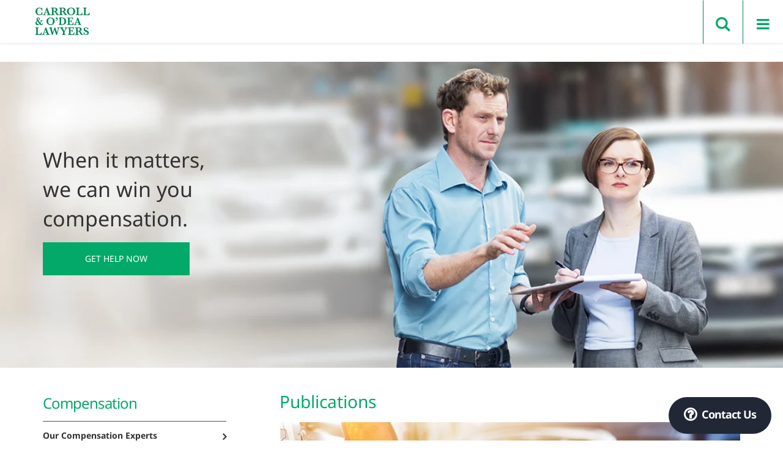

--- FILE ---
content_type: text/html; charset=UTF-8
request_url: https://www.codea.com.au/publication/legal-assistance-cyclists-motor-accidents-law-new-south-wales/
body_size: 22921
content:
<!DOCTYPE html>
<html lang="en-AU">
<head>
<meta charset="UTF-8"><link rel="preload" href="https://www.codea.com.au/wp-content/cache/fvm/min/1768400094-css5dde667d21f7687f093136af850e06313f48538182d736f4337cf07a298ff.css" as="style" media="all" /><script data-cfasync="false">if(navigator.userAgent.match(/MSIE|Internet Explorer/i)||navigator.userAgent.match(/Trident\/7\..*?rv:11/i)){var href=document.location.href;if(!href.match(/[?&]iebrowser/)){if(href.indexOf("?")==-1){if(href.indexOf("#")==-1){document.location.href=href+"?iebrowser=1"}else{document.location.href=href.replace("#","?iebrowser=1#")}}else{if(href.indexOf("#")==-1){document.location.href=href+"&iebrowser=1"}else{document.location.href=href.replace("#","&iebrowser=1#")}}}}</script>
<script data-cfasync="false">class FVMLoader{constructor(e){this.triggerEvents=e,this.eventOptions={passive:!0},this.userEventListener=this.triggerListener.bind(this),this.delayedScripts={normal:[],async:[],defer:[]},this.allJQueries=[]}_addUserInteractionListener(e){this.triggerEvents.forEach(t=>window.addEventListener(t,e.userEventListener,e.eventOptions))}_removeUserInteractionListener(e){this.triggerEvents.forEach(t=>window.removeEventListener(t,e.userEventListener,e.eventOptions))}triggerListener(){this._removeUserInteractionListener(this),"loading"===document.readyState?document.addEventListener("DOMContentLoaded",this._loadEverythingNow.bind(this)):this._loadEverythingNow()}async _loadEverythingNow(){this._runAllDelayedCSS(),this._delayEventListeners(),this._delayJQueryReady(this),this._handleDocumentWrite(),this._registerAllDelayedScripts(),await this._loadScriptsFromList(this.delayedScripts.normal),await this._loadScriptsFromList(this.delayedScripts.defer),await this._loadScriptsFromList(this.delayedScripts.async),await this._triggerDOMContentLoaded(),await this._triggerWindowLoad(),window.dispatchEvent(new Event("wpr-allScriptsLoaded"))}_registerAllDelayedScripts(){document.querySelectorAll("script[type=fvmdelay]").forEach(e=>{e.hasAttribute("src")?e.hasAttribute("async")&&!1!==e.async?this.delayedScripts.async.push(e):e.hasAttribute("defer")&&!1!==e.defer||"module"===e.getAttribute("data-type")?this.delayedScripts.defer.push(e):this.delayedScripts.normal.push(e):this.delayedScripts.normal.push(e)})}_runAllDelayedCSS(){document.querySelectorAll("link[rel=fvmdelay]").forEach(e=>{e.setAttribute("rel","stylesheet")})}async _transformScript(e){return await this._requestAnimFrame(),new Promise(t=>{const n=document.createElement("script");let r;[...e.attributes].forEach(e=>{let t=e.nodeName;"type"!==t&&("data-type"===t&&(t="type",r=e.nodeValue),n.setAttribute(t,e.nodeValue))}),e.hasAttribute("src")?(n.addEventListener("load",t),n.addEventListener("error",t)):(n.text=e.text,t()),e.parentNode.replaceChild(n,e)})}async _loadScriptsFromList(e){const t=e.shift();return t?(await this._transformScript(t),this._loadScriptsFromList(e)):Promise.resolve()}_delayEventListeners(){let e={};function t(t,n){!function(t){function n(n){return e[t].eventsToRewrite.indexOf(n)>=0?"wpr-"+n:n}e[t]||(e[t]={originalFunctions:{add:t.addEventListener,remove:t.removeEventListener},eventsToRewrite:[]},t.addEventListener=function(){arguments[0]=n(arguments[0]),e[t].originalFunctions.add.apply(t,arguments)},t.removeEventListener=function(){arguments[0]=n(arguments[0]),e[t].originalFunctions.remove.apply(t,arguments)})}(t),e[t].eventsToRewrite.push(n)}function n(e,t){let n=e[t];Object.defineProperty(e,t,{get:()=>n||function(){},set(r){e["wpr"+t]=n=r}})}t(document,"DOMContentLoaded"),t(window,"DOMContentLoaded"),t(window,"load"),t(window,"pageshow"),t(document,"readystatechange"),n(document,"onreadystatechange"),n(window,"onload"),n(window,"onpageshow")}_delayJQueryReady(e){let t=window.jQuery;Object.defineProperty(window,"jQuery",{get:()=>t,set(n){if(n&&n.fn&&!e.allJQueries.includes(n)){n.fn.ready=n.fn.init.prototype.ready=function(t){e.domReadyFired?t.bind(document)(n):document.addEventListener("DOMContentLoaded2",()=>t.bind(document)(n))};const t=n.fn.on;n.fn.on=n.fn.init.prototype.on=function(){if(this[0]===window){function e(e){return e.split(" ").map(e=>"load"===e||0===e.indexOf("load.")?"wpr-jquery-load":e).join(" ")}"string"==typeof arguments[0]||arguments[0]instanceof String?arguments[0]=e(arguments[0]):"object"==typeof arguments[0]&&Object.keys(arguments[0]).forEach(t=>{delete Object.assign(arguments[0],{[e(t)]:arguments[0][t]})[t]})}return t.apply(this,arguments),this},e.allJQueries.push(n)}t=n}})}async _triggerDOMContentLoaded(){this.domReadyFired=!0,await this._requestAnimFrame(),document.dispatchEvent(new Event("DOMContentLoaded2")),await this._requestAnimFrame(),window.dispatchEvent(new Event("DOMContentLoaded2")),await this._requestAnimFrame(),document.dispatchEvent(new Event("wpr-readystatechange")),await this._requestAnimFrame(),document.wpronreadystatechange&&document.wpronreadystatechange()}async _triggerWindowLoad(){await this._requestAnimFrame(),window.dispatchEvent(new Event("wpr-load")),await this._requestAnimFrame(),window.wpronload&&window.wpronload(),await this._requestAnimFrame(),this.allJQueries.forEach(e=>e(window).trigger("wpr-jquery-load")),window.dispatchEvent(new Event("wpr-pageshow")),await this._requestAnimFrame(),window.wpronpageshow&&window.wpronpageshow()}_handleDocumentWrite(){const e=new Map;document.write=document.writeln=function(t){const n=document.currentScript,r=document.createRange(),i=n.parentElement;let a=e.get(n);void 0===a&&(a=n.nextSibling,e.set(n,a));const s=document.createDocumentFragment();r.setStart(s,0),s.appendChild(r.createContextualFragment(t)),i.insertBefore(s,a)}}async _requestAnimFrame(){return new Promise(e=>requestAnimationFrame(e))}static run(){const e=new FVMLoader(["keydown","mousemove","touchmove","touchstart","touchend","wheel"]);e._addUserInteractionListener(e)}}FVMLoader.run();</script><meta name="viewport" content="width=device-width, initial-scale=1"><meta name='robots' content='index, follow, max-image-preview:large, max-snippet:-1, max-video-preview:-1' /><title>Legal assistance for cyclists  - Motor accidents law in New South Wales - Carroll &amp; O&#039;Dea Lawyers</title><meta name="description" content="Should I report my accident to the Police? If you are a cyclist then it is strongly recommended that the accident be reported immediately to the Police." /><link rel="canonical" href="https://www.codea.com.au/publication/legal-assistance-cyclists-motor-accidents-law-new-south-wales/" /><meta property="og:locale" content="en_US" /><meta property="og:type" content="article" /><meta property="og:title" content="Legal assistance for cyclists  - Motor accidents law in New South Wales - Carroll &amp; O&#039;Dea Lawyers" /><meta property="og:description" content="Should I report my accident to the Police? If you are a cyclist then it is strongly recommended that the accident be reported immediately to the Police." /><meta property="og:url" content="https://www.codea.com.au/publication/legal-assistance-cyclists-motor-accidents-law-new-south-wales/" /><meta property="og:site_name" content="Carroll &amp; O&#039;Dea Lawyers" /><meta property="article:publisher" content="https://www.facebook.com/codea" /><meta property="article:modified_time" content="2017-09-19T00:12:39+00:00" /><meta name="twitter:card" content="summary_large_image" /><meta name="twitter:site" content="@carrollodea" /><meta name="twitter:label1" content="Est. reading time" /><meta name="twitter:data1" content="5 minutes" /><script type="application/ld+json" class="yoast-schema-graph">{"@context":"https://schema.org","@graph":[{"@type":"WebPage","@id":"https://www.codea.com.au/publication/legal-assistance-cyclists-motor-accidents-law-new-south-wales/","url":"https://www.codea.com.au/publication/legal-assistance-cyclists-motor-accidents-law-new-south-wales/","name":"Legal assistance for cyclists  - Motor accidents law in New South Wales - Carroll &amp; O&#039;Dea Lawyers","isPartOf":{"@id":"https://www.codea.com.au/#website"},"datePublished":"2017-09-18T23:40:53+00:00","dateModified":"2017-09-19T00:12:39+00:00","description":"Should I report my accident to the Police? If you are a cyclist then it is strongly recommended that the accident be reported immediately to the Police.","breadcrumb":{"@id":"https://www.codea.com.au/publication/legal-assistance-cyclists-motor-accidents-law-new-south-wales/#breadcrumb"},"inLanguage":"en-AU","potentialAction":[{"@type":"ReadAction","target":["https://www.codea.com.au/publication/legal-assistance-cyclists-motor-accidents-law-new-south-wales/"]}]},{"@type":"BreadcrumbList","@id":"https://www.codea.com.au/publication/legal-assistance-cyclists-motor-accidents-law-new-south-wales/#breadcrumb","itemListElement":[{"@type":"ListItem","position":1,"name":"Home","item":"https://www.codea.com.au/"},{"@type":"ListItem","position":2,"name":"Legal assistance for cyclists  &#8211; Motor accidents law in New South Wales"}]},{"@type":"WebSite","@id":"https://www.codea.com.au/#website","url":"https://www.codea.com.au/","name":"Carroll &amp; O&#039;Dea Lawyers","description":"When it matters contact Carroll &amp; O&#039;Dea Lawyers","potentialAction":[{"@type":"SearchAction","target":{"@type":"EntryPoint","urlTemplate":"https://www.codea.com.au/?s={search_term_string}"},"query-input":{"@type":"PropertyValueSpecification","valueRequired":true,"valueName":"search_term_string"}}],"inLanguage":"en-AU"}]}</script><link rel="alternate" type="application/rss+xml" title="Carroll &amp; O&#039;Dea Lawyers &raquo; Feed" href="https://www.codea.com.au/feed/" /><link rel="alternate" type="application/rss+xml" title="Carroll &amp; O&#039;Dea Lawyers &raquo; Comments Feed" href="https://www.codea.com.au/comments/feed/" />
<script type="text/javascript">
/* <![CDATA[ */
var gform;gform||(document.addEventListener("gform_main_scripts_loaded",function(){gform.scriptsLoaded=!0}),document.addEventListener("gform/theme/scripts_loaded",function(){gform.themeScriptsLoaded=!0}),window.addEventListener("DOMContentLoaded",function(){gform.domLoaded=!0}),gform={domLoaded:!1,scriptsLoaded:!1,themeScriptsLoaded:!1,isFormEditor:()=>"function"==typeof InitializeEditor,callIfLoaded:function(o){return!(!gform.domLoaded||!gform.scriptsLoaded||!gform.themeScriptsLoaded&&!gform.isFormEditor()||(gform.isFormEditor()&&console.warn("The use of gform.initializeOnLoaded() is deprecated in the form editor context and will be removed in Gravity Forms 3.1."),o(),0))},initializeOnLoaded:function(o){gform.callIfLoaded(o)||(document.addEventListener("gform_main_scripts_loaded",()=>{gform.scriptsLoaded=!0,gform.callIfLoaded(o)}),document.addEventListener("gform/theme/scripts_loaded",()=>{gform.themeScriptsLoaded=!0,gform.callIfLoaded(o)}),window.addEventListener("DOMContentLoaded",()=>{gform.domLoaded=!0,gform.callIfLoaded(o)}))},hooks:{action:{},filter:{}},addAction:function(o,r,e,t){gform.addHook("action",o,r,e,t)},addFilter:function(o,r,e,t){gform.addHook("filter",o,r,e,t)},doAction:function(o){gform.doHook("action",o,arguments)},applyFilters:function(o){return gform.doHook("filter",o,arguments)},removeAction:function(o,r){gform.removeHook("action",o,r)},removeFilter:function(o,r,e){gform.removeHook("filter",o,r,e)},addHook:function(o,r,e,t,n){null==gform.hooks[o][r]&&(gform.hooks[o][r]=[]);var d=gform.hooks[o][r];null==n&&(n=r+"_"+d.length),gform.hooks[o][r].push({tag:n,callable:e,priority:t=null==t?10:t})},doHook:function(r,o,e){var t;if(e=Array.prototype.slice.call(e,1),null!=gform.hooks[r][o]&&((o=gform.hooks[r][o]).sort(function(o,r){return o.priority-r.priority}),o.forEach(function(o){"function"!=typeof(t=o.callable)&&(t=window[t]),"action"==r?t.apply(null,e):e[0]=t.apply(null,e)})),"filter"==r)return e[0]},removeHook:function(o,r,t,n){var e;null!=gform.hooks[o][r]&&(e=(e=gform.hooks[o][r]).filter(function(o,r,e){return!!(null!=n&&n!=o.tag||null!=t&&t!=o.priority)}),gform.hooks[o][r]=e)}});
/* ]]> */
</script>


<link rel="profile" href="https://gmpg.org/xfn/11">

<link rel="plan" href="https://www.codea.com.au/xmlrpc.php">


<script src="https://use.fontawesome.com/4f78a079c0.js"></script>


<script>
	!function(f,b,e,v,n,t,s)
	{if(f.fbq)return;n=f.fbq=function(){n.callMethod?
	n.callMethod.apply(n,arguments):n.queue.push(arguments)};
	if(!f._fbq)f._fbq=n;n.push=n;n.loaded=!0;n.version='2.0';
	n.queue=[];t=b.createElement(e);t.async=!0;
	t.src=v;s=b.getElementsByTagName(e)[0];
	s.parentNode.insertBefore(t,s)}(window,document,'script',
	'https://connect.facebook.net/en_US/fbevents.js');
	 fbq('init', '427345354334857');
	fbq('track', 'PageView');
	</script>
	<noscript>
	 <img height="1" width="1"
	alt="Carroll &amp; O'Dea Facebook" src="https://www.facebook.com/tr?id=427345354334857&ev=PageView	&noscript=1"/>
</noscript>


	
	

<script data-cfasync="false" data-pagespeed-no-defer>
	var gtm4wp_datalayer_name = "dataLayer";
	var dataLayer = dataLayer || [];
</script>

	
	<link media="all" href="https://www.codea.com.au/wp-content/cache/fvm/min/1768400094-css5dde667d21f7687f093136af850e06313f48538182d736f4337cf07a298ff.css" rel="stylesheet">
	
	
	
	
	
	
	
	
	
	
	
	
	
	
	
	


















<script type="text/javascript" src="https://www.codea.com.au/wp-content/themes/carroll-odea/js/jquery.min.js?ver=6.8.3" id="jquery-min-js-js"></script>
<script type="text/javascript" src="https://www.codea.com.au/wp-content/themes/carroll-odea/js/plugins.js?ver=6.8.3" id="plugins-js-js"></script>
<script type="text/javascript" src="https://www.codea.com.au/wp-content/themes/carroll-odea/js/script.js?v=1.1.2&amp;ver=6.8.3" id="script-js-js"></script>
<script type="text/javascript" src="https://www.codea.com.au/wp-includes/js/jquery/jquery.min.js?ver=3.7.1" id="jquery-core-js"></script>
<script type="text/javascript" src="https://www.codea.com.au/wp-includes/js/jquery/jquery-migrate.min.js?ver=3.4.1" id="jquery-migrate-js"></script>
<script type="text/javascript" src="//platform-api.sharethis.com/js/sharethis.js?ver=8.5.3#property=65f27d92fa10560019e9eb9b&amp;product=gdpr-compliance-tool-v2&amp;source=simple-share-buttons-adder-wordpress" id="simple-share-buttons-adder-mu-js"></script>
<script></script>




<script type="text/javascript">
var cffsiteurl = "https://www.codea.com.au/wp-content/plugins";
var cffajaxurl = "https://www.codea.com.au/wp-admin/admin-ajax.php";


var cfflinkhashtags = "true";
</script>




<script data-cfasync="false" data-pagespeed-no-defer>
	var dataLayer_content = {"pagePostType":"publication","pagePostType2":"single-publication","pagePostAuthor":"Marketing Group","pagePostDate":"September 19, 2017","pagePostDateYear":2017,"pagePostDateMonth":9,"pagePostDateDay":19,"pagePostDateDayName":"Tuesday","pagePostDateHour":9,"pagePostDateMinute":40,"pagePostDateIso":"2017-09-19T09:40:53+10:00","pagePostDateUnix":1505814053};
	dataLayer.push( dataLayer_content );
</script>
<script data-cfasync="false" data-pagespeed-no-defer>
(function(w,d,s,l,i){w[l]=w[l]||[];w[l].push({'gtm.start':
new Date().getTime(),event:'gtm.js'});var f=d.getElementsByTagName(s)[0],
j=d.createElement(s),dl=l!='dataLayer'?'&l='+l:'';j.async=true;j.src=
'//www.googletagmanager.com/gtm.js?id='+i+dl;f.parentNode.insertBefore(j,f);
})(window,document,'script','dataLayer','GTM-MLT67D');
</script>

	
	
<link rel="icon" href="https://www.codea.com.au/wp-content/uploads/2016/05/cropped-favcod4-300x300.webp" sizes="192x192" />


		
		<noscript><style> .wpb_animate_when_almost_visible { opacity: 1; }</style></noscript><script src="https://t.contentsquare.net/uxa/652d3e6457c8d.js"></script>
<script type="text/javascript">
    (function(c,l,a,r,i,t,y){
        c[a]=c[a]||function(){(c[a].q=c[a].q||[]).push(arguments)};
        t=l.createElement(r);t.async=1;t.src="https://www.clarity.ms/tag/"+i;
        y=l.getElementsByTagName(r)[0];y.parentNode.insertBefore(t,y);
    })(window, document, "clarity", "script", "upeyaz2gqe");
</script>
</head>
<body data-rsssl=1 class="wp-singular publication-template-default single single-publication postid-5649 wp-theme-carroll-odea wpb-js-composer js-comp-ver-8.7.2 vc_responsive">
<script>
if(jQuery('[name="_wpcf7"]').val() == 447){
   var timeInt = 0;
    jQuery('.wpcf7-form-control.wpcf7-submit').click(function(){
        var count = 0;
        var timeInt = setInterval(function () {
            count++;
            if (jQuery('.wpcf7-response-output.wpcf7-mail-sent-ok').is(":visible")) { alert();
                	dataLayer.push({'event':'formSubmit'});
                clearInterval(timeInt);
            }

        }, 1000);
    });
}
</script>


<noscript><iframe src="https://www.googletagmanager.com/ns.html?id=GTM-MLT67D"
height="0" width="0" style="display:none;visibility:hidden"></iframe></noscript>


<div id="page" class="site">

	<header id="masthead" class="site-header" role="banner">
    	<div class="container">
            <div class="header-logo">
                <a href="https://www.codea.com.au">
                    <img src="https://www.codea.com.au/wp-content/uploads/2022/12/codea-2022-logo.svg" alt="Carroll &amp; O'Dea Lawyers" class="alignnone wp-image-2243 size-medium" width="300" height="151" />
                </a>
            </div>

            <div class="menu container">
                <div class="menu-wrap">
                    <nav id="site-navigation" class="header-nav" role="navigation">
                        <ul id="menu-main" class="menu menu-main list-inline"><li id="menu-item-278" class="menu-item menu-item-type-post_type menu-item-object-page menu-item-has-children menu-item-278 menu-item-personal-injury-compensation-lawyers first-menu-item"><a href="https://www.codea.com.au/personal-injury-compensation-lawyers/"><span class="anchor-wrap">Compensation</span></a><span class="menu-next"></span>
<ul class='sub-menu depth-0'><span class='menu-back'></span>
	<li id="menu-item-4511" class="pseudo-block menu-item menu-item-type-custom menu-item-object-custom menu-item-has-children menu-item-4511 menu-item-primary-block-4"><a href="http://#"><span class="anchor-wrap">primary-block</span></a><span class="menu-next"></span>
	<ul class='sub-menu depth-1'><span class='menu-back'></span>
		<li id="menu-item-4512" class="label menu-item menu-item-type-post_type menu-item-object-page menu-item-has-children menu-item-4512 menu-item-personal-injury-compensation-lawyers"><a href="https://www.codea.com.au/personal-injury-compensation-lawyers/"><span class="anchor-wrap">Compensation</span></a><span class="menu-next"></span>
		<ul class='sub-menu depth-2'><span class='menu-back'></span>
			<li id="menu-item-4513" class="menu-item menu-item-type-post_type menu-item-object-page menu-item-4513 menu-item-experts"><a href="https://www.codea.com.au/personal-injury-compensation-lawyers/experts/"><span class="anchor-wrap">Our Compensation Experts</span></a></li>
			<li id="menu-item-4514" class="menu-item menu-item-type-post_type menu-item-object-page menu-item-4514 menu-item-our-compensation-thinking"><a href="https://www.codea.com.au/personal-injury-compensation-lawyers/our-compensation-thinking/"><span class="anchor-wrap">Our Compensation Thinking</span></a></li>
			<li id="menu-item-5374" class="menu-item menu-item-type-post_type menu-item-object-page menu-item-5374 menu-item-our-compensation-resources"><a href="https://www.codea.com.au/personal-injury-compensation-lawyers/our-compensation-resources/"><span class="anchor-wrap">Our Compensation Resources</span></a></li>
			<li id="menu-item-8886" class="menu-item menu-item-type-post_type menu-item-object-page menu-item-8886 menu-item-personal-injury-claim-check"><a href="https://www.codea.com.au/personal-injury-claim-check/"><span class="anchor-wrap">Personal Injury Claim Check</span></a></li>
		</ul>
</li>
	</ul>
</li>
	<li id="menu-item-4515" class="service-block block-1 label menu-item menu-item-type-custom menu-item-object-custom menu-item-has-children menu-item-4515 menu-item-services-4"><span class="head-title"><span class="anchor-wrap">Services</span></span><span class="menu-next"></span>
	<ul class='sub-menu depth-1'><span class='menu-back'></span>
		<li id="menu-item-4516" class="menu-item menu-item-type-post_type menu-item-object-service_compensation menu-item-4516 menu-item-class-actions-product-liability"><a href="https://www.codea.com.au/personal-injury-compensation-lawyers/services/class-actions-product-liability/"><span class="anchor-wrap">Class Actions &#038; Product  Liability</span></a></li>
		<li id="menu-item-4876" class="menu-item menu-item-type-post_type menu-item-object-service_compensation menu-item-4876 menu-item-comcare-claims"><a href="https://www.codea.com.au/personal-injury-compensation-lawyers/services/comcare-claims/"><span class="anchor-wrap">Comcare Claims</span></a></li>
		<li id="menu-item-4517" class="menu-item menu-item-type-post_type menu-item-object-service_compensation menu-item-4517 menu-item-disability-claims"><a href="https://www.codea.com.au/personal-injury-compensation-lawyers/services/disability-claims/"><span class="anchor-wrap">Disability Claims</span></a></li>
		<li id="menu-item-4518" class="menu-item menu-item-type-post_type menu-item-object-service_compensation menu-item-4518 menu-item-dust-diseases"><a href="https://www.codea.com.au/personal-injury-compensation-lawyers/services/dust-diseases/"><span class="anchor-wrap">Dust Diseases</span></a></li>
		<li id="menu-item-4519" class="menu-item menu-item-type-post_type menu-item-object-service_compensation menu-item-4519 menu-item-income-protection-disputes"><a href="https://www.codea.com.au/personal-injury-compensation-lawyers/services/income-protection-disputes/"><span class="anchor-wrap">Income Protection Disputes</span></a></li>
		<li id="menu-item-4520" class="menu-item menu-item-type-post_type menu-item-object-service_compensation menu-item-4520 menu-item-inquests-and-inquires"><a href="https://www.codea.com.au/personal-injury-compensation-lawyers/services/inquests-and-inquires/"><span class="anchor-wrap">Inquests &#038; Inquiries</span></a></li>
		<li id="menu-item-6534" class="menu-item menu-item-type-post_type menu-item-object-service_compensation menu-item-6534 menu-item-mediation"><a href="https://www.codea.com.au/personal-injury-compensation-lawyers/services/mediation/"><span class="anchor-wrap">Mediation</span></a></li>
		<li id="menu-item-7650" class="menu-item menu-item-type-post_type menu-item-object-service_compensation menu-item-7650 menu-item-sexual-physical-and-institutional-abuse"><a href="https://www.codea.com.au/personal-injury-compensation-lawyers/services/sexual-physical-and-institutional-abuse/"><span class="anchor-wrap">Sexual, Physical and Institutional Abuse</span></a></li>
		<li id="menu-item-12304" class="menu-item menu-item-type-post_type menu-item-object-page menu-item-12304 menu-item-superannuation-insurance-lawyers"><a href="https://www.codea.com.au/superannuation-insurance-lawyers/"><span class="anchor-wrap">Total and Permanent Disability</span></a></li>
		<li id="menu-item-4522" class="service-block block-2 label menu-item menu-item-type-custom menu-item-object-custom menu-item-has-children menu-item-4522 menu-item-more-services-4"><a href="http://#"><span class="anchor-wrap">More Services</span></a><span class="menu-next"></span>
		<ul class='sub-menu depth-2'><span class='menu-back'></span>
			<li id="menu-item-4521" class="menu-item menu-item-type-post_type menu-item-object-service_compensation menu-item-4521 menu-item-medical-negligence"><a href="https://www.codea.com.au/personal-injury-compensation-lawyers/services/medical-negligence/"><span class="anchor-wrap">Medical Negligence</span></a></li>
			<li id="menu-item-4523" class="menu-item menu-item-type-post_type menu-item-object-service_compensation menu-item-4523 menu-item-mine-injuries"><a href="https://www.codea.com.au/personal-injury-compensation-lawyers/services/mine-injuries/"><span class="anchor-wrap">Mine Injuries</span></a></li>
			<li id="menu-item-4524" class="menu-item menu-item-type-post_type menu-item-object-service_compensation menu-item-4524 menu-item-car-accident-lawyer"><a href="https://www.codea.com.au/personal-injury-compensation-lawyers/services/car-accident-lawyer/"><span class="anchor-wrap">Motor Vehicle Accidents</span></a></li>
			<li id="menu-item-4525" class="menu-item menu-item-type-post_type menu-item-object-service_compensation menu-item-4525 menu-item-professional-negligence"><a href="https://www.codea.com.au/personal-injury-compensation-lawyers/services/professional-negligence/"><span class="anchor-wrap">Professional Negligence</span></a></li>
			<li id="menu-item-4526" class="menu-item menu-item-type-post_type menu-item-object-service_compensation menu-item-4526 menu-item-public-liability"><a href="https://www.codea.com.au/personal-injury-compensation-lawyers/services/public-liability/"><span class="anchor-wrap">Public Liability</span></a></li>
			<li id="menu-item-4527" class="menu-item menu-item-type-post_type menu-item-object-service_compensation menu-item-4527 menu-item-superannuation"><a href="https://www.codea.com.au/personal-injury-compensation-lawyers/services/superannuation/"><span class="anchor-wrap">Superannuation</span></a></li>
			<li id="menu-item-4528" class="menu-item menu-item-type-post_type menu-item-object-service_compensation menu-item-4528 menu-item-workplace-injuries-accidents"><a href="https://www.codea.com.au/personal-injury-compensation-lawyers/services/workplace-injuries-accidents/"><span class="anchor-wrap">Workplace Injuries &#038; Accidents</span></a></li>
		</ul>
</li>
	</ul>
</li>
</ul>
</li>
<li id="menu-item-120" class="menu-item menu-item-type-post_type menu-item-object-page menu-item-has-children menu-item-120 menu-item-business-law"><a href="https://www.codea.com.au/business-law/"><span class="anchor-wrap">Business</span></a><span class="menu-next"></span>
<ul class='sub-menu depth-0'><span class='menu-back'></span>
	<li id="menu-item-4440" class="pseudo-block menu-item menu-item-type-custom menu-item-object-custom menu-item-has-children menu-item-4440 menu-item-primary-block"><a href="http://#"><span class="anchor-wrap">primary-block</span></a><span class="menu-next"></span>
	<ul class='sub-menu depth-1'><span class='menu-back'></span>
		<li id="menu-item-4441" class="label menu-item menu-item-type-post_type menu-item-object-page menu-item-has-children menu-item-4441 menu-item-business-law"><a href="https://www.codea.com.au/business-law/"><span class="anchor-wrap">Business</span></a><span class="menu-next"></span>
		<ul class='sub-menu depth-2'><span class='menu-back'></span>
			<li id="menu-item-4442" class="menu-item menu-item-type-post_type menu-item-object-page menu-item-4442 menu-item-experts"><a href="https://www.codea.com.au/business-law/experts/"><span class="anchor-wrap">Our Business Experts</span></a></li>
			<li id="menu-item-4443" class="menu-item menu-item-type-post_type menu-item-object-page menu-item-4443 menu-item-our-business-thinking"><a href="https://www.codea.com.au/business-law/our-business-thinking/"><span class="anchor-wrap">Our Business Thinking</span></a></li>
			<li id="menu-item-4445" class="menu-item menu-item-type-post_type menu-item-object-page menu-item-4445 menu-item-industry-experience"><a href="https://www.codea.com.au/business-law/industry-experience/"><span class="anchor-wrap">Industry Experience</span></a></li>
		</ul>
</li>
	</ul>
</li>
	<li id="menu-item-4447" class="service-block block-1 label menu-item menu-item-type-custom menu-item-object-custom menu-item-has-children menu-item-4447 menu-item-services"><span class="head-title"><span class="anchor-wrap">Services</span></span><span class="menu-next"></span>
	<ul class='sub-menu depth-1'><span class='menu-back'></span>
		<li id="menu-item-4448" class="menu-item menu-item-type-post_type menu-item-object-services_business menu-item-4448 menu-item-administration-insolvency"><a href="https://www.codea.com.au/business-law/services/administration-insolvency/"><span class="anchor-wrap">Administration &#038; Insolvency</span></a></li>
		<li id="menu-item-4449" class="menu-item menu-item-type-post_type menu-item-object-services_business menu-item-4449 menu-item-business-formation-transactions"><a href="https://www.codea.com.au/business-law/services/business-formation-transactions/"><span class="anchor-wrap">Business Formation &#038; Transactions</span></a></li>
		<li id="menu-item-4450" class="menu-item menu-item-type-post_type menu-item-object-services_business menu-item-4450 menu-item-business-regulation"><a href="https://www.codea.com.au/business-law/services/business-regulation/"><span class="anchor-wrap">Business Regulation</span></a></li>
		<li id="menu-item-4451" class="menu-item menu-item-type-post_type menu-item-object-services_business menu-item-4451 menu-item-co-investor-partnership-agreements"><a href="https://www.codea.com.au/business-law/services/co-investor-partnership-agreements/"><span class="anchor-wrap">Co-investor &#038; Partnership Agreements</span></a></li>
		<li id="menu-item-4452" class="menu-item menu-item-type-post_type menu-item-object-services_business menu-item-4452 menu-item-commercial-disputes"><a href="https://www.codea.com.au/business-law/services/commercial-disputes/"><span class="anchor-wrap">Commercial Disputes</span></a></li>
		<li id="menu-item-4453" class="menu-item menu-item-type-post_type menu-item-object-services_business menu-item-4453 menu-item-financial-services"><a href="https://www.codea.com.au/business-law/services/financial-services/"><span class="anchor-wrap">Financial Services</span></a></li>
		<li id="menu-item-4454" class="menu-item menu-item-type-post_type menu-item-object-services_business menu-item-4454 menu-item-immigration"><a href="https://www.codea.com.au/business-law/services/immigration/"><span class="anchor-wrap">Immigration</span></a></li>
		<li id="menu-item-4455" class="menu-item menu-item-type-post_type menu-item-object-services_business menu-item-4455 menu-item-inquests-inquiries"><a href="https://www.codea.com.au/business-law/services/inquests-inquiries/"><span class="anchor-wrap">Inquests &#038; Inquiries</span></a></li>
		<li id="menu-item-4456" class="menu-item menu-item-type-post_type menu-item-object-services_business menu-item-4456 menu-item-insurance"><a href="https://www.codea.com.au/business-law/services/insurance/"><span class="anchor-wrap">Insurance</span></a></li>
		<li id="menu-item-4457" class="menu-item menu-item-type-post_type menu-item-object-services_business menu-item-4457 menu-item-intellectual-property-entertainment-law"><a href="https://www.codea.com.au/business-law/services/intellectual-property-entertainment-law/"><span class="anchor-wrap">Intellectual Property &#038; Entertainment Law</span></a></li>
		<li id="menu-item-4459" class="menu-item menu-item-type-post_type menu-item-object-services_business menu-item-4459 menu-item-management-services-contracts"><a href="https://www.codea.com.au/business-law/services/management-services-contracts/"><span class="anchor-wrap">International Transactions &#038; Disputes</span></a></li>
		<li id="menu-item-4458" class="service-block block-2 label menu-item menu-item-type-custom menu-item-object-custom menu-item-has-children menu-item-4458 menu-item-more-services"><a href="http://#"><span class="anchor-wrap">More Services</span></a><span class="menu-next"></span>
		<ul class='sub-menu depth-2'><span class='menu-back'></span>
			<li id="menu-item-4460" class="menu-item menu-item-type-post_type menu-item-object-services_business menu-item-4460 menu-item-tax"><a href="https://www.codea.com.au/business-law/services/tax/"><span class="anchor-wrap">Legal Project Management</span></a></li>
			<li id="menu-item-4461" class="menu-item menu-item-type-post_type menu-item-object-services_business menu-item-4461 menu-item-technology"><a href="https://www.codea.com.au/business-law/services/technology/"><span class="anchor-wrap">Management &#038; Services Contracts</span></a></li>
			<li id="menu-item-4462" class="menu-item menu-item-type-post_type menu-item-object-services_business menu-item-4462 menu-item-workplace-health-safety"><a href="https://www.codea.com.au/business-law/services/workplace-health-safety/"><span class="anchor-wrap">Professional Negligence</span></a></li>
			<li id="menu-item-4463" class="menu-item menu-item-type-post_type menu-item-object-services_business menu-item-4463 menu-item-property-development"><a href="https://www.codea.com.au/business-law/services/property-development/"><span class="anchor-wrap">Property &#038; Development</span></a></li>
			<li id="menu-item-4464" class="menu-item menu-item-type-post_type menu-item-object-services_business menu-item-4464 menu-item-shareholders-partnerships"><a href="https://www.codea.com.au/business-law/services/shareholders-partnerships/"><span class="anchor-wrap">Shareholders &#038; Partnerships</span></a></li>
			<li id="menu-item-4465" class="menu-item menu-item-type-post_type menu-item-object-services_business menu-item-4465 menu-item-tax-2"><a href="https://www.codea.com.au/business-law/services/tax-2/"><span class="anchor-wrap">Tax</span></a></li>
			<li id="menu-item-4466" class="menu-item menu-item-type-post_type menu-item-object-services_business menu-item-4466 menu-item-technology-2"><a href="https://www.codea.com.au/business-law/services/technology-2/"><span class="anchor-wrap">Technology</span></a></li>
			<li id="menu-item-4467" class="menu-item menu-item-type-post_type menu-item-object-services_business menu-item-4467 menu-item-workplace-health-safety-2"><a href="https://www.codea.com.au/business-law/services/workplace-health-safety-2/"><span class="anchor-wrap">Workplace Health &#038; Safety</span></a></li>
			<li id="menu-item-4468" class="menu-item menu-item-type-post_type menu-item-object-services_business menu-item-4468 menu-item-workplace-law"><a href="https://www.codea.com.au/business-law/services/workplace-law/"><span class="anchor-wrap">Workplace Law</span></a></li>
			<li id="menu-item-4469" class="menu-item menu-item-type-post_type menu-item-object-services_business menu-item-4469 menu-item-workplace-mediation-investigations"><a href="https://www.codea.com.au/business-law/services/workplace-mediation-investigations/"><span class="anchor-wrap">Workplace Mediations and Investigations</span></a></li>
			<li id="menu-item-4470" class="menu-item menu-item-type-post_type menu-item-object-services_business menu-item-4470 menu-item-workplace-relations"><a href="https://www.codea.com.au/business-law/services/workplace-relations/"><span class="anchor-wrap">Workplace Relations</span></a></li>
		</ul>
</li>
	</ul>
</li>
</ul>
</li>
<li id="menu-item-280" class="menu-item menu-item-type-post_type menu-item-object-page menu-item-has-children menu-item-280 menu-item-personal-law"><a href="https://www.codea.com.au/personal-law/"><span class="anchor-wrap">Personal</span></a><span class="menu-next"></span>
<ul class='sub-menu depth-0'><span class='menu-back'></span>
	<li id="menu-item-4471" class="pseudo-block menu-item menu-item-type-custom menu-item-object-custom menu-item-has-children menu-item-4471 menu-item-primary-block-2"><a href="http://#"><span class="anchor-wrap">primary-block</span></a><span class="menu-next"></span>
	<ul class='sub-menu depth-1'><span class='menu-back'></span>
		<li id="menu-item-4472" class="label menu-item menu-item-type-post_type menu-item-object-page menu-item-has-children menu-item-4472 menu-item-personal-law"><a href="https://www.codea.com.au/personal-law/"><span class="anchor-wrap">Personal</span></a><span class="menu-next"></span>
		<ul class='sub-menu depth-2'><span class='menu-back'></span>
			<li id="menu-item-4473" class="menu-item menu-item-type-post_type menu-item-object-page menu-item-4473 menu-item-experts"><a href="https://www.codea.com.au/personal-law/experts/"><span class="anchor-wrap">Our Personal Experts</span></a></li>
			<li id="menu-item-4474" class="menu-item menu-item-type-post_type menu-item-object-page menu-item-4474 menu-item-our-personal-thinking"><a href="https://www.codea.com.au/personal-law/our-personal-thinking/"><span class="anchor-wrap">Our Personal Thinking</span></a></li>
		</ul>
</li>
	</ul>
</li>
	<li id="menu-item-4475" class="service-block block-1 label menu-item menu-item-type-custom menu-item-object-custom menu-item-has-children menu-item-4475 menu-item-services-2"><span class="head-title"><span class="anchor-wrap">Services</span></span><span class="menu-next"></span>
	<ul class='sub-menu depth-1'><span class='menu-back'></span>
		<li id="menu-item-7631" class="menu-item menu-item-type-post_type menu-item-object-services_personal menu-item-7631 menu-item-adoptions"><a href="https://www.codea.com.au/personal-law/services/adoptions/"><span class="anchor-wrap">Adoptions</span></a></li>
		<li id="menu-item-4555" class="menu-item menu-item-type-post_type menu-item-object-services_personal menu-item-4555 menu-item-building-construction-disputes"><a href="https://www.codea.com.au/personal-law/services/building-construction-disputes/"><span class="anchor-wrap">Building &#038; Construction Disputes</span></a></li>
		<li id="menu-item-4476" class="menu-item menu-item-type-post_type menu-item-object-services_personal menu-item-4476 menu-item-defamation"><a href="https://www.codea.com.au/personal-law/services/defamation/"><span class="anchor-wrap">Defamation</span></a></li>
		<li id="menu-item-4477" class="menu-item menu-item-type-post_type menu-item-object-services_personal menu-item-4477 menu-item-employment-consultancy"><a href="https://www.codea.com.au/personal-law/services/employment-consultancy/"><span class="anchor-wrap">Employment &#038; Contracting</span></a></li>
		<li id="menu-item-4478" class="menu-item menu-item-type-post_type menu-item-object-services_personal menu-item-4478 menu-item-employment-law-advice-and-representation"><a href="https://www.codea.com.au/personal-law/services/employment-law-advice-and-representation/"><span class="anchor-wrap">Employment Law Advice &#038; Representation</span></a></li>
		<li id="menu-item-4479" class="menu-item menu-item-type-post_type menu-item-object-services_personal menu-item-4479 menu-item-estate-disputes"><a href="https://www.codea.com.au/personal-law/services/estate-disputes/"><span class="anchor-wrap">Estate Disputes</span></a></li>
		<li id="menu-item-4480" class="menu-item menu-item-type-post_type menu-item-object-services_personal menu-item-4480 menu-item-estate-planning"><a href="https://www.codea.com.au/personal-law/services/estate-planning/"><span class="anchor-wrap">Estate Planning and wills</span></a></li>
		<li id="menu-item-4558" class="menu-item menu-item-type-post_type menu-item-object-services_personal menu-item-4558 menu-item-family-law-2"><a href="https://www.codea.com.au/personal-law/services/family-law-2/"><span class="anchor-wrap">Family and Relationships Law</span></a></li>
		<li id="menu-item-4482" class="service-block block-2 label menu-item menu-item-type-custom menu-item-object-custom menu-item-has-children menu-item-4482 menu-item-more-services-2"><a href="http://#"><span class="anchor-wrap">More Services</span></a><span class="menu-next"></span>
		<ul class='sub-menu depth-2'><span class='menu-back'></span>
			<li id="menu-item-4481" class="menu-item menu-item-type-post_type menu-item-object-services_personal menu-item-4481 menu-item-immigration"><a href="https://www.codea.com.au/personal-law/services/immigration/"><span class="anchor-wrap">Immigration</span></a></li>
			<li id="menu-item-4483" class="menu-item menu-item-type-post_type menu-item-object-services_personal menu-item-4483 menu-item-inquests-inquiries"><a href="https://www.codea.com.au/personal-law/services/inquests-inquiries/"><span class="anchor-wrap">Inquests &#038; Inquiries</span></a></li>
			<li id="menu-item-4484" class="menu-item menu-item-type-post_type menu-item-object-services_personal menu-item-4484 menu-item-planning-strata-disputes"><a href="https://www.codea.com.au/personal-law/services/planning-strata-disputes/"><span class="anchor-wrap">Planning &#038; Strata Disputes</span></a></li>
			<li id="menu-item-4485" class="menu-item menu-item-type-post_type menu-item-object-services_personal menu-item-4485 menu-item-property-development"><a href="https://www.codea.com.au/personal-law/services/property-development/"><span class="anchor-wrap">Property &#038; Development</span></a></li>
			<li id="menu-item-4486" class="menu-item menu-item-type-post_type menu-item-object-services_personal menu-item-4486 menu-item-superannuation-trusts"><a href="https://www.codea.com.au/personal-law/services/superannuation-trusts/"><span class="anchor-wrap">Superannuation &#038; Trusts</span></a></li>
			<li id="menu-item-4487" class="menu-item menu-item-type-post_type menu-item-object-services_personal menu-item-4487 menu-item-tax"><a href="https://www.codea.com.au/personal-law/services/tax/"><span class="anchor-wrap">Tax</span></a></li>
			<li id="menu-item-4488" class="menu-item menu-item-type-post_type menu-item-object-services_personal menu-item-4488 menu-item-unfair-dismissal-discrimination"><a href="https://www.codea.com.au/personal-law/services/unfair-dismissal-discrimination/"><span class="anchor-wrap">Unfair Dismissal &#038; Discrimination</span></a></li>
		</ul>
</li>
	</ul>
</li>
</ul>
</li>
<li id="menu-item-279" class="menu-item menu-item-type-post_type menu-item-object-page menu-item-has-children menu-item-279 menu-item-community-associations-law"><a href="https://www.codea.com.au/community-associations-law/"><span class="anchor-wrap">Community &#038; Associations</span></a><span class="menu-next"></span>
<ul class='sub-menu depth-0'><span class='menu-back'></span>
	<li id="menu-item-4489" class="pseudo-block menu-item menu-item-type-custom menu-item-object-custom menu-item-has-children menu-item-4489 menu-item-primary-block-3"><a href="http://#"><span class="anchor-wrap">primary-block</span></a><span class="menu-next"></span>
	<ul class='sub-menu depth-1'><span class='menu-back'></span>
		<li id="menu-item-4490" class="label menu-item menu-item-type-post_type menu-item-object-page menu-item-has-children menu-item-4490 menu-item-community-associations-law"><a href="https://www.codea.com.au/community-associations-law/"><span class="anchor-wrap">Community &#038; Associations</span></a><span class="menu-next"></span>
		<ul class='sub-menu depth-2'><span class='menu-back'></span>
			<li id="menu-item-4491" class="menu-item menu-item-type-post_type menu-item-object-page menu-item-4491 menu-item-experts"><a href="https://www.codea.com.au/community-associations-law/experts/"><span class="anchor-wrap">Our Community &#038; Associations Experts</span></a></li>
			<li id="menu-item-4492" class="menu-item menu-item-type-post_type menu-item-object-page menu-item-4492 menu-item-our-community-associations-thinking"><a href="https://www.codea.com.au/community-associations-law/our-community-associations-thinking/"><span class="anchor-wrap">Our Community &#038; Associations Thinking</span></a></li>
		</ul>
</li>
	</ul>
</li>
	<li id="menu-item-4493" class="service-block block-1 label menu-item menu-item-type-custom menu-item-object-custom menu-item-has-children menu-item-4493 menu-item-services-3"><span class="head-title"><span class="anchor-wrap">Services</span></span><span class="menu-next"></span>
	<ul class='sub-menu depth-1'><span class='menu-back'></span>
		<li id="menu-item-6336" class="menu-item menu-item-type-post_type menu-item-object-services_community menu-item-6336 menu-item-crisis-management"><a href="https://www.codea.com.au/community-associations-law/services/crisis-management/"><span class="anchor-wrap">Crisis Management</span></a></li>
		<li id="menu-item-4494" class="menu-item menu-item-type-post_type menu-item-object-services_community menu-item-4494 menu-item-employment-consultancy"><a href="https://www.codea.com.au/community-associations-law/services/employment-consultancy/"><span class="anchor-wrap">Employment &#038; Consultancy</span></a></li>
		<li id="menu-item-4495" class="menu-item menu-item-type-post_type menu-item-object-services_community menu-item-4495 menu-item-estate-disputes"><a href="https://www.codea.com.au/community-associations-law/services/estate-disputes/"><span class="anchor-wrap">Estate Disputes</span></a></li>
		<li id="menu-item-4496" class="menu-item menu-item-type-post_type menu-item-object-services_community menu-item-4496 menu-item-estate-planning"><a href="https://www.codea.com.au/community-associations-law/services/estate-planning/"><span class="anchor-wrap">Estate Planning</span></a></li>
		<li id="menu-item-4497" class="menu-item menu-item-type-post_type menu-item-object-services_community menu-item-4497 menu-item-external-regulation"><a href="https://www.codea.com.au/community-associations-law/services/external-regulation/"><span class="anchor-wrap">External Regulation</span></a></li>
		<li id="menu-item-4498" class="menu-item menu-item-type-post_type menu-item-object-services_community menu-item-4498 menu-item-forming-restructuring-merging-organisations"><a href="https://www.codea.com.au/community-associations-law/services/forming-restructuring-merging-organisations/"><span class="anchor-wrap">Forming, Restructuring &#038; Merging Organisations</span></a></li>
		<li id="menu-item-4499" class="menu-item menu-item-type-post_type menu-item-object-services_community menu-item-4499 menu-item-immigration"><a href="https://www.codea.com.au/community-associations-law/services/immigration/"><span class="anchor-wrap">Immigration</span></a></li>
		<li id="menu-item-4500" class="menu-item menu-item-type-post_type menu-item-object-services_community menu-item-4500 menu-item-industrial-associations"><a href="https://www.codea.com.au/community-associations-law/services/industrial-associations/"><span class="anchor-wrap">Industrial Associations</span></a></li>
		<li id="menu-item-4501" class="menu-item menu-item-type-post_type menu-item-object-services_community menu-item-4501 menu-item-inquiries-royal-commissions"><a href="https://www.codea.com.au/community-associations-law/services/inquiries-royal-commissions/"><span class="anchor-wrap">Inquiries &#038; Royal Commissions</span></a></li>
		<li id="menu-item-4502" class="service-block block-2 label menu-item menu-item-type-custom menu-item-object-custom menu-item-has-children menu-item-4502 menu-item-more-services-3"><a href="http://#"><span class="anchor-wrap">More Services</span></a><span class="menu-next"></span>
		<ul class='sub-menu depth-2'><span class='menu-back'></span>
			<li id="menu-item-4503" class="menu-item menu-item-type-post_type menu-item-object-services_community menu-item-4503 menu-item-intellectual-property-entertainment-law"><a href="https://www.codea.com.au/community-associations-law/services/intellectual-property-entertainment-law/"><span class="anchor-wrap">Intellectual Property &#038; Entertainment Law</span></a></li>
			<li id="menu-item-4504" class="menu-item menu-item-type-post_type menu-item-object-services_community menu-item-4504 menu-item-professional-standards"><a href="https://www.codea.com.au/community-associations-law/services/professional-standards/"><span class="anchor-wrap">Professional Standards</span></a></li>
			<li id="menu-item-4505" class="menu-item menu-item-type-post_type menu-item-object-services_community menu-item-4505 menu-item-property-development"><a href="https://www.codea.com.au/community-associations-law/services/property-development/"><span class="anchor-wrap">Property &#038; Development</span></a></li>
			<li id="menu-item-4506" class="menu-item menu-item-type-post_type menu-item-object-services_community menu-item-4506 menu-item-technology"><a href="https://www.codea.com.au/community-associations-law/services/technology/"><span class="anchor-wrap">Technology</span></a></li>
			<li id="menu-item-4507" class="menu-item menu-item-type-post_type menu-item-object-services_community menu-item-4507 menu-item-unfair-dismissal-discrimination"><a href="https://www.codea.com.au/community-associations-law/services/unfair-dismissal-discrimination/"><span class="anchor-wrap">Unfair Dismissal &#038; Discrimination</span></a></li>
			<li id="menu-item-4508" class="menu-item menu-item-type-post_type menu-item-object-services_community menu-item-4508 menu-item-workplace-health-safety"><a href="https://www.codea.com.au/community-associations-law/services/workplace-health-safety/"><span class="anchor-wrap">Workplace Health &#038; Safety</span></a></li>
			<li id="menu-item-4509" class="menu-item menu-item-type-post_type menu-item-object-services_community menu-item-4509 menu-item-workplace-law"><a href="https://www.codea.com.au/community-associations-law/services/workplace-law/"><span class="anchor-wrap">Workplace Law</span></a></li>
			<li id="menu-item-4510" class="menu-item menu-item-type-post_type menu-item-object-services_community menu-item-4510 menu-item-workplace-mediations-investigations"><a href="https://www.codea.com.au/community-associations-law/services/workplace-mediations-investigations/"><span class="anchor-wrap">Workplace Mediations and Investigations</span></a></li>
		</ul>
</li>
	</ul>
</li>
</ul>
</li>
<li id="menu-item-277" class="one-column menu-item menu-item-type-post_type menu-item-object-page menu-item-has-children menu-item-277 menu-item-our-firm"><a href="https://www.codea.com.au/our-firm/"><span class="anchor-wrap">Our Firm</span></a><span class="menu-next"></span>
<ul class='sub-menu depth-0'><span class='menu-back'></span>
	<li id="menu-item-8547" class="pseudo-block menu-item menu-item-type-custom menu-item-object-custom menu-item-has-children menu-item-8547 menu-item-primary-block-5"><a href="http://#"><span class="anchor-wrap">primary-block</span></a><span class="menu-next"></span>
	<ul class='sub-menu depth-1'><span class='menu-back'></span>
		<li id="menu-item-4529" class="label menu-item menu-item-type-custom menu-item-object-custom menu-item-has-children menu-item-4529 menu-item-our-firm"><a href="https://carrollodea.wpengine.com/our-firm/"><span class="anchor-wrap">Our Firm</span></a><span class="menu-next"></span>
		<ul class='sub-menu depth-2'><span class='menu-back'></span>
			<li id="menu-item-4710" class="menu-item menu-item-type-post_type menu-item-object-page menu-item-4710 menu-item-our-experts"><a href="https://www.codea.com.au/our-firm/our-experts/"><span class="anchor-wrap">Our Experts</span></a></li>
			<li id="menu-item-4530" class="menu-item menu-item-type-post_type menu-item-object-page menu-item-4530 menu-item-careers"><a href="https://www.codea.com.au/our-firm/careers/"><span class="anchor-wrap">Careers</span></a></li>
			<li id="menu-item-4531" class="menu-item menu-item-type-post_type menu-item-object-page menu-item-4531 menu-item-our-history"><a href="https://www.codea.com.au/our-firm/our-history/"><span class="anchor-wrap">Our History</span></a></li>
			<li id="menu-item-4532" class="menu-item menu-item-type-post_type menu-item-object-page menu-item-4532 menu-item-our-values"><a href="https://www.codea.com.au/our-firm/our-values/"><span class="anchor-wrap">Our Purpose and Values</span></a></li>
			<li id="menu-item-4533" class="menu-item menu-item-type-post_type menu-item-object-page menu-item-4533 menu-item-networks"><a href="https://www.codea.com.au/our-firm/networks/"><span class="anchor-wrap">Networks</span></a></li>
			<li id="menu-item-4534" class="menu-item menu-item-type-post_type menu-item-object-page menu-item-4534 menu-item-community-matters"><a href="https://www.codea.com.au/our-firm/community-matters/"><span class="anchor-wrap">Community Matters – Pro Bono &#038; Social Responsibility</span></a></li>
		</ul>
</li>
	</ul>
</li>
	<li id="menu-item-6283" class="service-block block-1 label menu-item menu-item-type-custom menu-item-object-custom menu-item-has-children menu-item-6283 menu-item-more-services-5"><span class="head-title"><span class="anchor-wrap">More Services</span></span><span class="menu-next"></span>
	<ul class='sub-menu depth-1'><span class='menu-back'></span>
		<li id="menu-item-4535" class="menu-item menu-item-type-post_type menu-item-object-page menu-item-4535 menu-item-we-speak-your-language"><a href="https://www.codea.com.au/our-firm/we-speak-your-language/"><span class="anchor-wrap">We Speak Your Language</span></a></li>
		<li id="menu-item-4536" class="menu-item menu-item-type-post_type menu-item-object-page menu-item-4536 menu-item-diversity-policy"><a href="https://www.codea.com.au/our-firm/diversity-policy/"><span class="anchor-wrap">Diversity</span></a></li>
		<li id="menu-item-4537" class="menu-item menu-item-type-post_type menu-item-object-page menu-item-4537 menu-item-events"><a href="https://www.codea.com.au/our-firm/events/"><span class="anchor-wrap">Events</span></a></li>
		<li id="menu-item-6295" class="menu-item menu-item-type-post_type_archive menu-item-object-announcements menu-item-6295 menu-item-"><a href="https://www.codea.com.au/announcements/"><span class="anchor-wrap">Announcements</span></a></li>
		<li id="menu-item-4538" class="menu-item menu-item-type-post_type menu-item-object-page menu-item-4538 menu-item-green-policy"><a href="https://www.codea.com.au/our-firm/green-policy/"><span class="anchor-wrap">Green Policy</span></a></li>
		<li id="menu-item-4539" class="menu-item menu-item-type-post_type menu-item-object-page menu-item-4539 menu-item-management-team"><a href="https://www.codea.com.au/our-firm/management-team/"><span class="anchor-wrap">Management Team</span></a></li>
	</ul>
</li>
</ul>
</li>
<li id="menu-item-6655" class="menu-item menu-item-type-post_type menu-item-object-page menu-item-6655 menu-item-media"><a href="https://www.codea.com.au/media/"><span class="anchor-wrap">Media</span></a></li>
<li id="menu-item-3471" class="contact menu-item menu-item-type-post_type menu-item-object-page menu-item-3471 menu-item-contact-us"><a href="https://www.codea.com.au/contact-us/"><span class="anchor-wrap">Contact Us</span></a></li>
<li id="menu-item-3418" class="phone menu-item menu-item-type-custom menu-item-object-custom menu-item-3418 menu-item-1800-059-278"><a href="tel:1800059278"><span class="anchor-wrap">1800 059 278</span></a></li>
<li id="menu-item-4540" class="menu-search-toggle menu-item menu-item-type-custom menu-item-object-custom menu-item-4540 menu-item-search last-menu-item"><a href="http://#"><span class="anchor-wrap">Search</span></a></li>
</ul>                    </nav>
                </div>
            </div>

            <div class="header-util">
                <button type="button" class="btn btn-link btn-menu">
        			<i class="icon-menu"></i>
        			<i class="icon-cancel"></i>
        		</button>


                <a href="https://www.codea.com.au/contact-us/" class="btn btn-link btn-contact">
                    <span class="anchor-wrap">
                        Contact Us
                    </span>
                </a>

                <span class="divider">|</span>

                <a href="tel:1800059278" class="btn btn-link btn-phone">
                    <span>CALL 1800 059 278</span>
                </a>

                <span class="divider">|</span>

                <button type="button" class="btn btn-link btn-search">
        			<i class="icon-search"></i>
        			<i class="icon-cancel"></i>
        		</button>
				
            </div>


    		<div class="site-branding hidden">
    			    				<p class="site-title">
                        <a href="https://www.codea.com.au/" rel="home">
                            Carroll &amp; O&#039;Dea Lawyers                        </a>
                    </p>
    			
                    				<p class="site-description">When it matters contact Carroll &amp; O&#039;Dea Lawyers</p>
                    		</div>
    	</div>
	</header>

	<div id="SiteSearch" class="">
	<div class="container">
<form role="search" method="get" class="search-form" action="https://www.codea.com.au/">
	<fieldset>
		<legend>Search Carroll & O’Dea</legend>
		<label class="hidden">
			<span class="screen-reader-text">Search for:</span>
		</label>
		<input type="search" class="form-control"
						placeholder="Type to search, then hit enter."
						value="" name="s"
						title="Search for:"
						autocomplete="off" />
		<input type="submit" class="search-submit hidden"
				value="Search" />
    </fieldset>
</form>
	</div>
</div>

	<div id="content">



    

    <script>
    var SiteBannerTimer;

    $(document).ready(function(){
        if( $("#SiteBanner>.heading-img").length>1 ) {
            $("#SiteBanner").append("<button type='button' class='btn btn-prev'><i class='icon-left-open'></i></button><button type='button' class='btn btn-next'><i class='icon-right-open'></i></button>");
            //$("#SiteBanner>.heading-img.active").removeClass("active");
            $("#SiteBanner>.heading-img:eq(0)").addClass("active");
            SiteBannerTimer = setTimeout(function(){
                $("#SiteBanner>.btn.btn-next").trigger("click");
            }, 5000);

            $("#SiteBanner>.btn").on("click", function(){
                clearTimeout(SiteBannerTimer);
                var _idx = $("#SiteBanner>.heading-img").index($("#SiteBanner>.heading-img.active"));
                if ($(this).hasClass("btn-next") ) {
                    _idx++;
                } else {
                    _idx--;
                }

                if ( _idx >= $("#SiteBanner>.heading-img").length ) {
                    _idx = 0;
                }

                if ( _idx < 0 ) {
                    _idx = $("#SiteBanner>.heading-img").length - 1;
                }

                $("#SiteBanner>.heading-img.active").removeClass("active");
                $("#SiteBanner>.heading-img:eq("+_idx+")").addClass("active");

                SiteBannerTimer = setTimeout(function(){
                    $("#SiteBanner>.btn.btn-next").trigger("click");
                }, 5000);
            });
        }else{
            $("#SiteBanner>.heading-img").addClass("active");
        }
    });
    </script>
    <div id="SiteBanner" class="heading-img"><div class="heading-img" style="background-image:url(https://www.codea.com.au/wp-content/uploads/2016/03/CAOD0005-Hero-Images-1900x450-Compensation.webp);"></div><div class="container"><div class="heading-text"><h2 style="color:#333;">When it matters,</br>we can win you compensation.</h2><a href=https://www.codea.com.au/contact-us/ class="btn-green">Get Help Now</a></div></div></div>
 
<div class="breadcrumb">
    <div class="row">
        <div class="container">
            <div class="col-sm-12 col-md-12">
                	         </div>
        </div>
    </div>
</div>
 
<main class="site-main">
	<div class="container">
		<div class="row">
			<div class="col-md-4">
				<div class="main-side">
					<nav class="side-nav">
						<h3>Compensation</h3><ul class="main"><li class="page_item page-item-397"><a href="https://www.codea.com.au/personal-injury-compensation-lawyers/experts/">Our Compensation Experts</a></li>
<li class="page_item page-item-423 page_item_has_children"><a href="https://www.codea.com.au/personal-injury-compensation-lawyers/our-compensation-thinking/">Our Compensation Thinking</a>
<ul class='children'>
	<li class="page_item page-item-2423"><a href="https://www.codea.com.au/personal-injury-compensation-lawyers/our-compensation-thinking/media-releases/">Media Releases</a></li>
	<li class="page_item page-item-527"><a href="https://www.codea.com.au/personal-injury-compensation-lawyers/our-compensation-thinking/videos/">Videos</a></li>
</ul>
</li>
<li class="page_item page-item-5356"><a href="https://www.codea.com.au/personal-injury-compensation-lawyers/our-compensation-resources/">Our Compensation Resources</a></li>
</ul><h4>Services</h4><ul class="services"><li ><a href="https://www.codea.com.au/personal-injury-compensation-lawyers/services/class-actions-product-liability/">Class Actions &#038; Product  Liability</a></li><li ><a href="https://www.codea.com.au/personal-injury-compensation-lawyers/services/comcare-claims/">Comcare Claims</a></li><li ><a href="https://www.codea.com.au/personal-injury-compensation-lawyers/services/disability-claims/">Disability Claims</a></li><li ><a href="https://www.codea.com.au/personal-injury-compensation-lawyers/services/dust-diseases/">Dust Diseases</a></li><li ><a href="https://www.codea.com.au/personal-injury-compensation-lawyers/services/income-protection-disputes/">Income Protection Disputes</a></li><li ><a href="https://www.codea.com.au/personal-injury-compensation-lawyers/services/inquests-and-inquires/">Inquests &#038; Inquiries</a></li><li ><a href="https://www.codea.com.au/personal-injury-compensation-lawyers/services/mediation/">Mediation</a></li><li ><a href="https://www.codea.com.au/personal-injury-compensation-lawyers/services/medical-negligence/">Medical Negligence</a></li><li ><a href="https://www.codea.com.au/personal-injury-compensation-lawyers/services/mine-injuries/">Mine Injuries</a></li><li ><a href="https://www.codea.com.au/personal-injury-compensation-lawyers/services/car-accident-lawyer/">Motor Vehicle Accidents</a></li><li ><a href="https://www.codea.com.au/personal-injury-compensation-lawyers/services/nsw-dust-disease-claims/">NSW dust disease claims</a></li><li ><a href="https://www.codea.com.au/personal-injury-compensation-lawyers/services/professional-negligence/">Professional Negligence</a></li><li ><a href="https://www.codea.com.au/personal-injury-compensation-lawyers/services/public-liability/">Public Liability</a></li><li ><a href="https://www.codea.com.au/personal-injury-compensation-lawyers/services/sexual-physical-and-institutional-abuse/">Sexual, Physical and Institutional Abuse</a></li><li ><a href="https://www.codea.com.au/personal-injury-compensation-lawyers/services/superannuation/">Superannuation</a></li></ul>					</nav>
									</div>
			</div>
			<div class="col-md-8">
				<div class="main-content">

					<div id="primary" class="content-area">
						<main id="main" class="" role="main">

							
							
							<article id="post-5649" class="post-5649 publication type-publication status-publish hentry odd">
							<div class="">
								<header class="entry-header">
									<h1 class="entry-title page-title">Publications</h1>
								</header>

								<div class="entry-content">

									<img src="https://www.codea.com.au/wp-content/uploads/2016/10/shutterstock_376467331-1.webp" class="img-responsive" alt="Legal assistance for cyclists  -  Motor accidents law in New South Wales">
									<h3 style="margin:0px;margin-top:30px;" class="speech-title">Legal assistance for cyclists  &#8211;  Motor accidents law in New South Wales</h3>

									<p style="padding:0px;margin:0px;padding-bottom:15px;"><small  style="font-size:9pt;">Published on <b style="font-size:9pt;">September 19, 2017</b> by <span style="font-size:9pt;" data-author="5"><a href="https://www.codea.com.au/lawyers/david-jones" class="m-1--1"><strong>David Jones</strong></a></span><span style="display:none;"><a href="https://www.codea.com.au/lawyers/david-jones" class="m-1--1"><strong>David Jones</strong></a></span></small></p>                                    																		<div class="speech-content"><p><b><u>Should I report my accident to the Police?</u></b><br />
<b></b></p>
<p>If you are a cyclist then it is strongly recommended that the accident be reported immediately to the Police. This will ensure that details regarding the accident are correctly recorded.</p>
<p>NSW Police will only need to attend an accident if:-</p>
<ol>
<li>Someone is injured or trapped</li>
<li>Police need to direct traffic or deal with hazards</li>
<li>A vehicle needs to be towed from the accident scene</li>
<li>Anyone involved has failed to exchange details about their licence and identification.</li>
</ol>
<p>&nbsp;</p>
<p><b><u>Is there a time limit for concluding the claim?</u></b></p>
<p>There is a general three-year limitation period for the claim to be concluded. There are alternative dispute resolution processes which are contained within the Motor Accidents Compensation Act which set out a procedure to avoid the necessity of the matter being determined by a Court. The claimant must ordinarily go through a process of having the entitlements to compensation determined by the Claims Assessment and Resolution Service (CARS) before being entitled to commence Court proceedings. There are cost penalties which apply if a claimant does not recover compensation greater than that which can be recovered via the cars process.</p>
<p>&nbsp;</p>
<p><b><u>What compensation is available for people injured in motor vehicle accidents in New South Wales?</u></b></p>
<p>In New South Wales people who are injured in motor vehicle accidents can choose to access two types of benefits. The first is to access a benefit of up to $5000 for medical treatment expenses and loss of income under no fault accident claim compensation. Even the driver who was responsible for the accident can access benefits under this scheme. To make a claim the claimant must complete an Accident Notification Form (ANF) and accompanying Medical Certificate and provide the Certificate to the Compulsory Third Party (CTP) insurer of the relevant vehicle.  Details as to who are the relevant insurers can be obtained from the State Insurance Regulatory Authority (SIRA).</p>
<p>If a claimant is injured in an accident due to someone else&#8217;s fault then the claimant can elect to make a claim on the CTP scheme by alleging fault.  In such circumstances a claimant can recover compensation in excess of $5000. To lodge a claim the accident must be reported to the Police within 28 days of the accident if Police did not attend the accident scene. A Claim Form and accompanying Medical Certificate must be provided to the CTP insurer of the vehicle responsible for the accident within six months of the date of the accident. A claim can be lodged after an ANF has been lodged.  If a Claim Form is not lodged within 6 months of the accident then the entitlements to compensation can be severely compromised. If a Claim Form is lodged late then a claimant must provide a full and satisfactory explanation for the delay in the lodgement of the claim. The explanation for the delay can include a delay in onset of symptoms.</p>
<p>Claims can include injuries to persons who are not in motor vehicles. This includes pedestrians and cyclists. All that need occur is an accident involving the use or operation of a motor vehicle. A collision is not always necessary, for example, when you lose control of a cycle to avoid colliding with a motor vehicle or if you are struck by an object discarded from a motor vehicle.</p>
<p>It is important that you obtain the details of the motor vehicle involved in any accident and in particular the registration details of the vehicle.</p>
<p>&nbsp;</p>
<p><b><u>What compensation is available under the at fault scheme? </u></b></p>
<p>Compensation is available for pain and suffering, known as non&#8211;economic loss, if the claimant is left with impairment exceeding 10% assessed in accordance with Impairment Guidelines issued by SIRA. The assessment is undertaken by medical practitioners who have had training in assessing impairment in accordance with the Guidelines.</p>
<p>In addition compensation can be recovered for past and future loss of income, past and future medical treatment expenses, assistance which may been provided by family members in the past and what is contemplated in the future and assistance that may be provided by commercial care providers.</p>
<p>&nbsp;</p>
<p><b><u>Should I use a Lawyer to assist me in making a claim?</u></b></p>
<p>Whilst the system in New South Wales is structured in a way that claimants do not necessarily need to use a Lawyer to assist in recovering compensation, it is generally accepted that a Lawyer is required for the purpose of advising in respect of entitlements to compensation and for dealing with the insurance company to ensure that they have sufficient information to properly consider the claim.</p>
<p>&nbsp;</p>
<p><b><u>Who pays my legal costs?</u></b></p>
<p>A Lawyer will enter into a Costs Agreement which will set out how the Lawyer proposes to charge you for any work undertaken.  The Lawyer must tell you in a notice separate to the Costs Agreement if the Lawyer proposes to charge you fees in excess of the amount of costs that can be received from a CTP insurer for an at fault claim.  No fees can be recovered for no fault claims.</p>
<p>Fees are usually paid on completion of a claim.</p>
<p>If you are a Bicycle NSW Member you can call Carroll &amp; O’Dea Lawyers’ Free Cyclist Legal Information Line on 1800 059 278 or email <a href="mailto:enquiries@codea.com.au">enquiries@codea.com.au</a> and access one of our experts to assist you with your legal problem. Carroll &amp; O’Dea Lawyers practice in the areas of Business Law, Personal Law, Community &amp; Associations Law and Compensation Law.</p>
<p>Carroll &amp; O’Dea Lawyers’ no-win-no-fee policy applies to accident and injury claims and all other consultations have a first appointment free and no obligation.</p>
<h5><em>Liability limited by a scheme approved under professional Standards Legislation.</em></h5>
<div class="gsp_post_data" 
	            data-post_type="publication" 
	            data-cat="" 
	            data-modified="120"
	            data-created="1505814053"
	            data-title="Legal assistance for cyclists  &#8211;  Motor accidents law in New South Wales" 
	            data-home="https://www.codea.com.au"></div></div>
                                                                        <div class="author-list"><h3>Get in touch with us</h3>
														<div class="author">
                                                            <a href="https://www.codea.com.au/lawyers/david-jones" class="row">
															<div class="col-sm-3">
																<div class="author-image">
																	<span>
																		<img alt="David Jones" src="https://www.codea.com.au/wp-content/uploads/2016/03/David-Jones-6350-1.webp">
																	</span>
																</div>
															</div>
															<div class="col-sm-9 author-description">
                                                                <h4><span>David Jones</span></h4>
																<p><p>One of NSW’s most experienced personal injury lawyers, David is the Carroll &#038; O’Dea Lawyers partner responsible for the Port Stephens office.</p>
</p>
															</div>
                                                            </a>
														</div>		
														</div><div class="addthis_inline_share_toolbox"></div>								</div>

																</div>

							<footer class="entry-footer">
															</footer>
						</div>
					</article>

					
						</main>
					</div>

				</div>
			</div>
		</div>
	</div>
</main>




    <section class="help-form">
        <div class="container">
            
                <div class="form-text">
                    <h2>Need help? Contact us now.</h2>
                    <p><p>
We're here to help. For general enquiries email or call <strong>1800 059 278</strong>. 
<br>
 For Business lawyers call <strong>+61 (02) 9291 7100</strong>.
</p></p>
                </div>
            
                        
                <div class='gf_browser_chrome gform_wrapper gform_legacy_markup_wrapper gform-theme--no-framework container_wrapper' data-form-theme='legacy' data-form-index='0' id='gform_wrapper_1' style='display:none'><div id='gf_1' class='gform_anchor' tabindex='-1'></div><form method='post' enctype='multipart/form-data' target='gform_ajax_frame_1' id='gform_1' class='container' action='/publication/legal-assistance-cyclists-motor-accidents-law-new-south-wales/#gf_1' data-formid='1' novalidate>
                        <div class='gform-body gform_body'><ul id='gform_fields_1' class='gform_fields top_label form_sublabel_below description_below validation_below'><li id="field_1_1" class="gfield gfield--type-text col-sm-12 col-md-12 gfield_contains_required field_sublabel_below gfield--no-description field_description_below field_validation_below gfield_visibility_visible"  ><label class='gfield_label gform-field-label' for='input_1_1'>Name<span class="gfield_required"><span class="gfield_required gfield_required_asterisk">*</span></span></label><div class='ginput_container ginput_container_text'><input name='input_1' id='input_1_1' type='text' value='' class='medium'   tabindex='49' placeholder='Name *' aria-required="true" aria-invalid="false"   /></div></li><li id="field_1_2" class="gfield gfield--type-email col-sm-12 col-md-6 gfield_contains_required field_sublabel_below gfield--no-description field_description_below field_validation_below gfield_visibility_visible"  ><label class='gfield_label gform-field-label' for='input_1_2'>Email Address<span class="gfield_required"><span class="gfield_required gfield_required_asterisk">*</span></span></label><div class='ginput_container ginput_container_email'>
                            <input name='input_2' id='input_1_2' type='email' value='' class='medium' tabindex='50'  placeholder='Email Address *' aria-required="true" aria-invalid="false"  />
                        </div></li><li id="field_1_5" class="gfield gfield--type-phone col-sm-12 col-md-6 gfield_contains_required field_sublabel_below gfield--no-description field_description_below field_validation_below gfield_visibility_visible"  ><label class='gfield_label gform-field-label' for='input_1_5'>Phone Number<span class="gfield_required"><span class="gfield_required gfield_required_asterisk">*</span></span></label><div class='ginput_container ginput_container_phone'><input name='input_5' id='input_1_5' type='tel' value='' class='medium' tabindex='51' placeholder='Phone Number *' aria-required="true" aria-invalid="false"   /></div></li><li id="field_1_3" class="gfield gfield--type-select col-sm-12 col-md-6 gfield_contains_required field_sublabel_below gfield--no-description field_description_below field_validation_below gfield_visibility_visible"  ><label class='gfield_label gform-field-label' for='input_1_3'>State<span class="gfield_required"><span class="gfield_required gfield_required_asterisk">*</span></span></label><div class='ginput_container ginput_container_select'><select name='input_3' id='input_1_3' class='medium gfield_select' tabindex='52'   aria-required="true" aria-invalid="false" ><option value='' selected='selected' class='gf_placeholder'>State *</option><option value='New South Wales (NSW)' >New South Wales (NSW)</option><option value='Queensland (QLD)' >Queensland (QLD)</option><option value='Victoria (VIC)' >Victoria (VIC)</option><option value='Tasmania (TAS)' >Tasmania (TAS)</option><option value='Western Australia (WA)' >Western Australia (WA)</option><option value='South Australia (SA)' >South Australia (SA)</option><option value='Northern Territory (NT)' >Northern Territory (NT)</option><option value='Australian Capital Territory (ACT)' >Australian Capital Territory (ACT)</option></select></div></li><li id="field_1_8" class="gfield gfield--type-text col-sm-12 col-md-6 gfield_contains_required field_sublabel_below gfield--no-description field_description_below field_validation_below gfield_visibility_visible"  ><label class='gfield_label gform-field-label' for='input_1_8'>Suburb<span class="gfield_required"><span class="gfield_required gfield_required_asterisk">*</span></span></label><div class='ginput_container ginput_container_text'><input name='input_8' id='input_1_8' type='text' value='' class='medium'   tabindex='53' placeholder='Suburb *' aria-required="true" aria-invalid="false"   /></div></li><li id="field_1_4" class="gfield gfield--type-select col-sm-12 col-md-12 gfield_contains_required field_sublabel_below gfield--no-description field_description_below field_validation_below gfield_visibility_visible"  ><label class='gfield_label gform-field-label' for='input_1_4'>Area of Law<span class="gfield_required"><span class="gfield_required gfield_required_asterisk">*</span></span></label><div class='ginput_container ginput_container_select'><select name='input_4' id='input_1_4' class='medium gfield_select' tabindex='54'   aria-required="true" aria-invalid="false" ><option value='' selected='selected' class='gf_placeholder'>Area of Law*</option><option value='Business' >Business</option><option value='Personal' >Personal</option><option value='Community &amp; Associations' >Community &amp; Associations</option><option value='Compensation' >Compensation</option><option value='Other' >Other</option></select></div></li><li id="field_1_9" class="gfield gfield--type-text col-sm-12 col-md-12 gfield_contains_required field_sublabel_below gfield--no-description field_description_below field_validation_below gfield_visibility_visible"  ><label class='gfield_label gform-field-label' for='input_1_9'>Other Area of Law<span class="gfield_required"><span class="gfield_required gfield_required_asterisk">*</span></span></label><div class='ginput_container ginput_container_text'><input name='input_9' id='input_1_9' type='text' value='' class='medium'   tabindex='55' placeholder='Other Area of Law *' aria-required="true" aria-invalid="false"   /></div></li><li id="field_1_6" class="gfield gfield--type-textarea col-sm-12 col-md-12 gfield_contains_required field_sublabel_below gfield--no-description field_description_below field_validation_below gfield_visibility_visible"  ><label class='gfield_label gform-field-label' for='input_1_6'>Additional Information<span class="gfield_required"><span class="gfield_required gfield_required_asterisk">*</span></span></label><div class='ginput_container ginput_container_textarea'><textarea name='input_6' id='input_1_6' class='textarea medium' tabindex='56'   placeholder='Additional Information... *' aria-required="true" aria-invalid="false"   rows='10' cols='50'></textarea></div></li><li id="field_1_7" class="gfield gfield--type-captcha col-sm-12 col-md-12 field_sublabel_below gfield--no-description field_description_below field_validation_below gfield_visibility_visible"  ><label class='gfield_label gform-field-label' for='input_1_7'>CAPTCHA</label><div id='input_1_7' class='ginput_container ginput_recaptcha' data-sitekey='6LdzWd4ZAAAAAHJYHLo6zKJ3S3ehof1uvT4klEbS'  data-theme='light' data-tabindex='57'  data-badge=''></div></li></ul></div>
        <div class='gform-footer gform_footer top_label'> <input type='submit' id='gform_submit_button_1' class='gform_button button' onclick='gform.submission.handleButtonClick(this);' data-submission-type='submit' value='Submit Enquiry' tabindex='58' /> <input type='hidden' name='gform_ajax' value='form_id=1&amp;title=&amp;description=&amp;tabindex=49&amp;theme=legacy&amp;styles=[]&amp;hash=fca37ade62fcfe896ef7d02c9801a418' />
            <input type='hidden' class='gform_hidden' name='gform_submission_method' data-js='gform_submission_method_1' value='iframe' />
            <input type='hidden' class='gform_hidden' name='gform_theme' data-js='gform_theme_1' id='gform_theme_1' value='legacy' />
            <input type='hidden' class='gform_hidden' name='gform_style_settings' data-js='gform_style_settings_1' id='gform_style_settings_1' value='[]' />
            <input type='hidden' class='gform_hidden' name='is_submit_1' value='1' />
            <input type='hidden' class='gform_hidden' name='gform_submit' value='1' />
            
            <input type='hidden' class='gform_hidden' name='gform_unique_id' value='' />
            <input type='hidden' class='gform_hidden' name='state_1' value='WyJbXSIsIjFlMDUyYzc5MDY3MTFhZjE0OTU3MDEwN2I3ZjhhMGMzIl0=' />
            <input type='hidden' autocomplete='off' class='gform_hidden' name='gform_target_page_number_1' id='gform_target_page_number_1' value='0' />
            <input type='hidden' autocomplete='off' class='gform_hidden' name='gform_source_page_number_1' id='gform_source_page_number_1' value='1' />
            <input type='hidden' name='gform_field_values' value='' />
            
        </div>
                        <p style="display: none !important;" class="akismet-fields-container" data-prefix="ak_"><label>&#916;<textarea name="ak_hp_textarea" cols="45" rows="8" maxlength="100"></textarea></label><input type="hidden" id="ak_js_1" name="ak_js" value="122"/><script>document.getElementById( "ak_js_1" ).setAttribute( "value", ( new Date() ).getTime() );</script></p></form>
                        </div>
		                <iframe style='display:none;width:0px;height:0px;' src='about:blank' name='gform_ajax_frame_1' id='gform_ajax_frame_1' title='This iframe contains the logic required to handle Ajax powered Gravity Forms.'></iframe>
		                <script type="text/javascript">
/* <![CDATA[ */
 gform.initializeOnLoaded( function() {gformInitSpinner( 1, 'https://www.codea.com.au/wp-content/plugins/gravityforms/images/spinner.svg', true );jQuery('#gform_ajax_frame_1').on('load',function(){var contents = jQuery(this).contents().find('*').html();var is_postback = contents.indexOf('GF_AJAX_POSTBACK') >= 0;if(!is_postback){return;}var form_content = jQuery(this).contents().find('#gform_wrapper_1');var is_confirmation = jQuery(this).contents().find('#gform_confirmation_wrapper_1').length > 0;var is_redirect = contents.indexOf('gformRedirect(){') >= 0;var is_form = form_content.length > 0 && ! is_redirect && ! is_confirmation;var mt = parseInt(jQuery('html').css('margin-top'), 10) + parseInt(jQuery('body').css('margin-top'), 10) + 100;if(is_form){form_content.find('form').css('opacity', 0);jQuery('#gform_wrapper_1').html(form_content.html());if(form_content.hasClass('gform_validation_error')){jQuery('#gform_wrapper_1').addClass('gform_validation_error');} else {jQuery('#gform_wrapper_1').removeClass('gform_validation_error');}setTimeout( function() { /* delay the scroll by 50 milliseconds to fix a bug in chrome */ jQuery(document).scrollTop(jQuery('#gform_wrapper_1').offset().top - mt); }, 50 );if(window['gformInitDatepicker']) {gformInitDatepicker();}if(window['gformInitPriceFields']) {gformInitPriceFields();}var current_page = jQuery('#gform_source_page_number_1').val();gformInitSpinner( 1, 'https://www.codea.com.au/wp-content/plugins/gravityforms/images/spinner.svg', true );jQuery(document).trigger('gform_page_loaded', [1, current_page]);window['gf_submitting_1'] = false;}else if(!is_redirect){var confirmation_content = jQuery(this).contents().find('.GF_AJAX_POSTBACK').html();if(!confirmation_content){confirmation_content = contents;}jQuery('#gform_wrapper_1').replaceWith(confirmation_content);jQuery(document).scrollTop(jQuery('#gf_1').offset().top - mt);jQuery(document).trigger('gform_confirmation_loaded', [1]);window['gf_submitting_1'] = false;wp.a11y.speak(jQuery('#gform_confirmation_message_1').text());}else{jQuery('#gform_1').append(contents);if(window['gformRedirect']) {gformRedirect();}}jQuery(document).trigger("gform_pre_post_render", [{ formId: "1", currentPage: "current_page", abort: function() { this.preventDefault(); } }]);        if (event && event.defaultPrevented) {                return;        }        const gformWrapperDiv = document.getElementById( "gform_wrapper_1" );        if ( gformWrapperDiv ) {            const visibilitySpan = document.createElement( "span" );            visibilitySpan.id = "gform_visibility_test_1";            gformWrapperDiv.insertAdjacentElement( "afterend", visibilitySpan );        }        const visibilityTestDiv = document.getElementById( "gform_visibility_test_1" );        let postRenderFired = false;        function triggerPostRender() {            if ( postRenderFired ) {                return;            }            postRenderFired = true;            gform.core.triggerPostRenderEvents( 1, current_page );            if ( visibilityTestDiv ) {                visibilityTestDiv.parentNode.removeChild( visibilityTestDiv );            }        }        function debounce( func, wait, immediate ) {            var timeout;            return function() {                var context = this, args = arguments;                var later = function() {                    timeout = null;                    if ( !immediate ) func.apply( context, args );                };                var callNow = immediate && !timeout;                clearTimeout( timeout );                timeout = setTimeout( later, wait );                if ( callNow ) func.apply( context, args );            };        }        const debouncedTriggerPostRender = debounce( function() {            triggerPostRender();        }, 200 );        if ( visibilityTestDiv && visibilityTestDiv.offsetParent === null ) {            const observer = new MutationObserver( ( mutations ) => {                mutations.forEach( ( mutation ) => {                    if ( mutation.type === 'attributes' && visibilityTestDiv.offsetParent !== null ) {                        debouncedTriggerPostRender();                        observer.disconnect();                    }                });            });            observer.observe( document.body, {                attributes: true,                childList: false,                subtree: true,                attributeFilter: [ 'style', 'class' ],            });        } else {            triggerPostRender();        }    } );} ); 
/* ]]> */
</script>
        </div>
    </section>

    <div class="help-button fixed">
		
        <a href="https://www.codea.com.au/contact-us#contact-us-form" rel="m_PageScroll2id" class="btn">
            Contact Us        </a>
    </div>

	</div>


<template class="hidden" id="FooterNewsletterCheckbox">
	<label class="checkbox-inline">
		<i class="icon-blank"></i>
		<i class="icon-ok-squared hidden"></i>
		<input type="checkbox" value="Not-for-profit news" class="hidden">
		Not-for-profit news
	</label>
	<label class="checkbox-inline">
		<i class="icon-blank"></i>
		<i class="icon-ok-squared hidden"></i>
		<input type="checkbox" value="Tuesday Lunchtime Speakers and Events" class="hidden">
		Tuesday Lunchtime Speakers and Events
	</label>
	<label class="checkbox-inline">
		<i class="icon-blank"></i>
		<i class="icon-ok-squared hidden"></i>
		<input type="checkbox" value="Job alerts" class="hidden">
		Job alerts
	</label>
	<label class="checkbox-inline">
		<i class="icon-blank"></i>
		<i class="icon-ok-squared hidden"></i>
		<input type="checkbox" value="Estates news" class="hidden">
		Estates news
	</label>
</template>

<template class="hidden" id="FooterNewsletter">
	<div class="row">
		<div class="col-sm-5 col-sm-push-1">
			<div class="form-group input-yourname">

			</div>
		</div>
		<div class="col-sm-5 col-sm-push-1">
			<div class="form-group input-email">

			</div>
		</div>
	</div>
	<div class="row">
		<div class="col-sm-10 col-sm-push-1 newsletter-categories">

		</div>
	</div>
	<br>
	<div class="placeholder-btn">
	</div>
</template>


<footer class="site-footer">
	<div class="container">
		<div class="footer-nav-container"><ul id="menu-footer" class="footer-nav"><li id="menu-item-3419" class="no-click menu-item menu-item-type-custom menu-item-object-custom menu-item-has-children menu-item-3419 menu-item-our-expertise first-menu-item"><a href="#">Our Expertise</a>
<ul class="sub-menu">
	<li id="menu-item-3423" class="menu-item menu-item-type-post_type menu-item-object-page menu-item-3423 menu-item-business-law"><a href="https://www.codea.com.au/business-law/">Business</a></li>
	<li id="menu-item-3424" class="menu-item menu-item-type-post_type menu-item-object-page menu-item-3424 menu-item-community-associations-law"><a href="https://www.codea.com.au/community-associations-law/">Community &#038; Associations</a></li>
	<li id="menu-item-3425" class="menu-item menu-item-type-post_type menu-item-object-page menu-item-3425 menu-item-personal-law"><a href="https://www.codea.com.au/personal-law/">Personal</a></li>
	<li id="menu-item-3426" class="menu-item menu-item-type-post_type menu-item-object-page menu-item-3426 menu-item-?page_id=3373"><a href="https://www.codea.com.au/?page_id=3373">Compensation</a></li>
</ul>
</li>
<li id="menu-item-3420" class="menu-item menu-item-type-post_type menu-item-object-page menu-item-has-children menu-item-3420 menu-item-our-firm"><a href="https://www.codea.com.au/our-firm/">Our Firm</a>
<ul class="sub-menu">
	<li id="menu-item-3446" class="menu-item menu-item-type-post_type menu-item-object-page menu-item-3446 menu-item-our-firm"><a href="https://www.codea.com.au/our-firm/">About</a></li>
	<li id="menu-item-3427" class="menu-item menu-item-type-post_type menu-item-object-page menu-item-3427 menu-item-careers"><a href="https://www.codea.com.au/our-firm/careers/">Careers</a></li>
	<li id="menu-item-6093" class="menu-item menu-item-type-post_type menu-item-object-page menu-item-6093 menu-item-payment-options"><a href="https://www.codea.com.au/payment-options/">Payment Options</a></li>
	<li id="menu-item-3428" class="menu-item menu-item-type-custom menu-item-object-custom menu-item-3428 menu-item-employee-access"><a href="https://outlook.office365.com">Employee Access</a></li>
	<li id="menu-item-3429" class="menu-item menu-item-type-custom menu-item-object-custom menu-item-3429 menu-item-client-access"><a href="https://codify.codea.com.au">Client Access</a></li>
	<li id="menu-item-3430" class="menu-item menu-item-type-post_type menu-item-object-page menu-item-3430 menu-item-contact-us"><a href="https://www.codea.com.au/contact-us/">Contact Us</a></li>
</ul>
</li>
<li id="menu-item-3449" class="menu-item menu-item-type-post_type menu-item-object-office menu-item-has-children menu-item-3449 menu-item-sydney"><a href="https://www.codea.com.au/office/sydney/">Contact Us</a>
<ul class="sub-menu">
	<li id="menu-item-3450" class="office menu-item menu-item-type-post_type menu-item-object-office menu-item-3450 menu-item-sydney"><a href="https://www.codea.com.au/office/sydney/">Office Locations</a></li>
	<li id="menu-item-3431" class="e-mail menu-item menu-item-type-custom menu-item-object-custom menu-item-3431 menu-item-codcodea-com-au"><a href="mailto:cod@codea.com.au">cod@codea.com.au</a></li>
	<li id="menu-item-3432" class="phone menu-item menu-item-type-custom menu-item-object-custom menu-item-3432 menu-item-1800-059-278-2"><a href="tel:1800059278">1800 059 278</a></li>
	<li id="menu-item-3433" class="pseudo-parent menu-item menu-item-type-custom menu-item-object-custom menu-item-has-children menu-item-3433 menu-item-social"><a href="#">Social</a>
	<ul class="sub-menu">
		<li id="menu-item-3434" class="facebook social-link menu-item menu-item-type-custom menu-item-object-custom menu-item-3434 menu-item-facebook"><a href="https://www.facebook.com/codea">Facebook</a></li>
		<li id="menu-item-13359" class="instagram social-link menu-item menu-item-type-custom menu-item-object-custom menu-item-13359 menu-item-instagram"><a href="https://www.instagram.com/carrollandodealawyers/">Instagram</a></li>
		<li id="menu-item-3435" class="twitter social-link menu-item menu-item-type-custom menu-item-object-custom menu-item-3435 menu-item-twitter"><a href="https://x.com/carrollodea/">Twitter</a></li>
		<li id="menu-item-3436" class="linkedin social-link menu-item menu-item-type-custom menu-item-object-custom menu-item-3436 menu-item-linkedin"><a href="https://www.linkedin.com/company/carroll-&#038;-o&#039;dea-lawyers">LinkedIn</a></li>
		<li id="menu-item-3437" class="youtube social-link menu-item menu-item-type-custom menu-item-object-custom menu-item-3437 menu-item-youtube"><a href="https://www.youtube.com/user/CarrollODeaLawyers">YouTube</a></li>
	</ul>
</li>
</ul>
</li>
<li id="menu-item-3422" class="pseudo-parent menu-item menu-item-type-custom menu-item-object-custom menu-item-has-children menu-item-3422 menu-item-accolades"><a href="#">Accolades</a>
<ul class="sub-menu">
	<li id="menu-item-3438" class="award primerus menu-item menu-item-type-custom menu-item-object-custom menu-item-3438 menu-item-primerus-member last-menu-item"><a href="http://www.primerus.com/">Primerus Member</a></li>
</ul>
</li>
</ul></div>	</div>

	<div class="footer-legals">
		<div class="container">
			<p class="footer-copyright">
				&copy;2010 - 2026 Carroll & O'Dea Lawyers ABN 70 355 352 183. Cover of Excellence: Liability limited by a scheme approved under Professional Standards Legislation (in NSW and Victoria). 18/111 Elizabeth Street, Sydney NSW 2000.
			</p>
			<div class="legal-links">
				<a href="https://www.codea.com.au/general-pages/privacy-policy/">Privacy Policy</a>
				<span>|</span>
				<a href="https://www.codea.com.au/general-pages/disclaimer/">Disclaimer</a>
			</div>
		</div>
	</div>
</footer>


<script>
	$(document).ready(function(){
		if( $(".footer-widget.widget_wysija").length>0 ){
			var _div = $(".footer-widget.widget_wysija");
			_div.addClass("site-content footer-newsletter hidden-xs");
			var _form = _div.find("form.widget_wysija")
			_form.prepend($("#FooterNewsletter").html());
			_div.find("input[name='wysija[user][firstname]']").addClass("form-control").appendTo(_form.find(".input-yourname"));
			_div.find("input[name='wysija[user][email]']").addClass("form-control").appendTo(_form.find(".input-email"));
			$.each(_div.find("input.wysija-checkbox"), function(){
				$(this).parent().addClass("checkbox-inline").prepend('<i class="icon-blank"></i><i class="icon-ok-squared hidden"></i>').appendTo(_form.find(".newsletter-categories"));
			});
			_div.find(".wysija-submit-field").addClass("btn-green-border").appendTo(_form.find(".placeholder-btn"));
		}
	});
</script>
</div>

<script type="speculationrules">
{"prefetch":[{"source":"document","where":{"and":[{"href_matches":"\/*"},{"not":{"href_matches":["\/wp-*.php","\/wp-admin\/*","\/wp-content\/uploads\/*","\/wp-content\/*","\/wp-content\/plugins\/*","\/wp-content\/themes\/carroll-odea\/*","\/*\\?(.+)"]}},{"not":{"selector_matches":"a[rel~=\"nofollow\"]"}},{"not":{"selector_matches":".no-prefetch, .no-prefetch a"}}]},"eagerness":"conservative"}]}
</script>



				<noscript><iframe src="https://www.googletagmanager.com/ns.html?id=GTM-MLT67D" height="0" width="0" style="display:none;visibility:hidden" aria-hidden="true"></iframe></noscript>
<script data-no-defer="1" data-no-optimize="1" data-no-minify="1" data-cfasync="false" nowprocket type="text/javascript" src="https://www.codea.com.au/wp-content/plugins/gspeech/includes/js/gspeech_front_inline.js?ver=3.19.2" id="wpgs-script776-js"></script>
<script data-no-defer="1" data-no-optimize="1" data-no-minify="1" data-cfasync="false" nowprocket type="text/javascript" id="wpgs-script776-js-after">
/* <![CDATA[ */
!function(){var d=document,e=d.getElementById('gsp_data_html');if(!e){e=d.createElement('div'),e.id='gsp_data_html',e.setAttribute('data-g_version','3.19.2'),e.setAttribute('data-w_id','9f2a79e57dd4064e56afc032512efcfa'),e.setAttribute('data-lazy_load','1'),e.setAttribute('data-reload_session','0'),e.setAttribute('data-gt-w','gsp_clgtranslate_wrapper'),e.setAttribute('data-vv_index','10'),e.setAttribute('data-ref',encodeURI('')),e.setAttribute('data-s_enc',''),e.setAttribute('data-h_enc',''),e.setAttribute('data-hh_enc',''),(d.body||d.documentElement).appendChild(e)}}();
/* ]]> */
</script>
<script type="text/javascript" id="wpgs-script777-js-extra">
/* <![CDATA[ */
var gsp_ajax_obj = {"ajax_url":"https:\/\/www.codea.com.au\/wp-admin\/admin-ajax.php","nonce":"f5266498d8"};
/* ]]> */
</script>
<script data-no-defer="1" data-no-optimize="1" data-no-minify="1" data-cfasync="false" nowprocket type="text/javascript" src="https://www.codea.com.au/wp-content/plugins/gspeech/includes/js/gspeech_front.js?ver=3.19.2" id="wpgs-script777-js"></script>
<script type="text/javascript" src="https://www.codea.com.au/wp-content/plugins/simple-share-buttons-adder/js/ssba.js?ver=1758726270" id="simple-share-buttons-adder-ssba-js"></script>
<script type="text/javascript" id="simple-share-buttons-adder-ssba-js-after">
/* <![CDATA[ */
Main.boot( [] );
/* ]]> */
</script>
<script type="text/javascript" id="cffscripts-js-extra">
/* <![CDATA[ */
var cffOptions = {"placeholder":"https:\/\/www.codea.com.au\/wp-content\/plugins\/custom-facebook-feed-pro\/assets\/img\/placeholder.png","resized_url":"https:\/\/www.codea.com.au\/wp-content\/uploads\/sb-facebook-feed-images\/","nonce":"ade734aa38"};
/* ]]> */
</script>
<script type="text/javascript" src="https://www.codea.com.au/wp-content/plugins/custom-facebook-feed-pro/assets/js/cff-scripts.min.js?ver=4.7.4" id="cffscripts-js"></script>
<script type="text/javascript" src="https://www.codea.com.au/wp-content/plugins/duracelltomi-google-tag-manager/dist/js/gtm4wp-contact-form-7-tracker.js?ver=1.22.3" id="gtm4wp-contact-form-7-tracker-js"></script>
<script type="text/javascript" src="https://www.codea.com.au/wp-content/plugins/wpb-accordion-menu-or-category/assets/js/jquery.cookie.js?ver=1.0" id="wpb_wmca_jquery_cookie-js"></script>
<script type="text/javascript" src="https://www.codea.com.au/wp-content/plugins/wpb-accordion-menu-or-category/assets/js/jquery.navgoco.min.js?ver=1.0" id="wpb_wmca_accordion_script-js"></script>
<script type="text/javascript" src="https://www.codea.com.au/wp-content/plugins/wpb-accordion-menu-or-category/assets/js/accordion-init.js?ver=1.0" id="wpb_wmca_accordion_init-js"></script>
<script type="text/javascript" id="newsletter-js-extra">
/* <![CDATA[ */
var newsletter_data = {"action_url":"https:\/\/www.codea.com.au\/wp-admin\/admin-ajax.php"};
/* ]]> */
</script>
<script type="text/javascript" src="https://www.codea.com.au/wp-content/plugins/newsletter/main.js?ver=9.1.0" id="newsletter-js"></script>
<script type="text/javascript" id="bellows-js-extra">
/* <![CDATA[ */
var bellows_data = {"config":{"main":{"folding":"multiple","current":"off","slide_speed":400}},"v":"1.4.4"};
/* ]]> */
</script>
<script type="text/javascript" src="https://www.codea.com.au/wp-content/plugins/bellows-accordion-menu/assets/js/bellows.min.js?ver=1.4.4" id="bellows-js"></script>
<script type="text/javascript" src="https://www.codea.com.au/wp-includes/js/dist/dom-ready.min.js?ver=f77871ff7694fffea381" id="wp-dom-ready-js"></script>
<script type="text/javascript" src="https://www.codea.com.au/wp-includes/js/dist/hooks.min.js?ver=4d63a3d491d11ffd8ac6" id="wp-hooks-js"></script>
<script type="text/javascript" src="https://www.codea.com.au/wp-includes/js/dist/i18n.min.js?ver=5e580eb46a90c2b997e6" id="wp-i18n-js"></script>
<script type="text/javascript" id="wp-i18n-js-after">
/* <![CDATA[ */
wp.i18n.setLocaleData( { 'text direction\u0004ltr': [ 'ltr' ] } );
/* ]]> */
</script>
<script type="text/javascript" id="wp-a11y-js-translations">
/* <![CDATA[ */
( function( domain, translations ) {
	var localeData = translations.locale_data[ domain ] || translations.locale_data.messages;
	localeData[""].domain = domain;
	wp.i18n.setLocaleData( localeData, domain );
} )( "default", {"translation-revision-date":"2025-04-03 04:46:29+0000","generator":"GlotPress\/4.0.1","domain":"messages","locale_data":{"messages":{"":{"domain":"messages","plural-forms":"nplurals=2; plural=n != 1;","lang":"en_AU"},"Notifications":["Notifications"]}},"comment":{"reference":"wp-includes\/js\/dist\/a11y.js"}} );
/* ]]> */
</script>
<script type="text/javascript" src="https://www.codea.com.au/wp-includes/js/dist/a11y.min.js?ver=3156534cc54473497e14" id="wp-a11y-js"></script>
<script type="text/javascript" defer='defer' src="https://www.codea.com.au/wp-content/plugins/gravityforms/js/jquery.json.min.js?ver=2.9.25" id="gform_json-js"></script>
<script type="text/javascript" id="gform_gravityforms-js-extra">
/* <![CDATA[ */
var gform_i18n = {"datepicker":{"days":{"monday":"Mo","tuesday":"Tu","wednesday":"We","thursday":"Th","friday":"Fr","saturday":"Sa","sunday":"Su"},"months":{"january":"January","february":"February","march":"March","april":"April","may":"May","june":"June","july":"July","august":"August","september":"September","october":"October","november":"November","december":"December"},"firstDay":1,"iconText":"Select date"}};
var gf_legacy_multi = [];
var gform_gravityforms = {"strings":{"invalid_file_extension":"This type of file is not allowed. Must be one of the following:","delete_file":"Delete this file","in_progress":"in progress","file_exceeds_limit":"File exceeds size limit","illegal_extension":"This type of file is not allowed.","max_reached":"Maximum number of files reached","unknown_error":"There was a problem while saving the file on the server","currently_uploading":"Please wait for the uploading to complete","cancel":"Cancel","cancel_upload":"Cancel this upload","cancelled":"Cancelled","error":"Error","message":"Message"},"vars":{"images_url":"https:\/\/www.codea.com.au\/wp-content\/plugins\/gravityforms\/images"}};
var gf_global = {"gf_currency_config":{"name":"Australian Dollar","symbol_left":"$","symbol_right":"","symbol_padding":" ","thousand_separator":",","decimal_separator":".","decimals":2,"code":"AUD"},"base_url":"https:\/\/www.codea.com.au\/wp-content\/plugins\/gravityforms","number_formats":[],"spinnerUrl":"https:\/\/www.codea.com.au\/wp-content\/plugins\/gravityforms\/images\/spinner.svg","version_hash":"e1d848b34f0e4350d1445d43ed0447fe","strings":{"newRowAdded":"New row added.","rowRemoved":"Row removed","formSaved":"The form has been saved.  The content contains the link to return and complete the form."}};
/* ]]> */
</script>
<script type="text/javascript" defer='defer' src="https://www.codea.com.au/wp-content/plugins/gravityforms/js/gravityforms.min.js?ver=2.9.25" id="gform_gravityforms-js"></script>
<script type="text/javascript" id="gform_conditional_logic-js-extra">
/* <![CDATA[ */
var gf_legacy = {"is_legacy":"1"};
/* ]]> */
</script>
<script type="text/javascript" defer='defer' src="https://www.codea.com.au/wp-content/plugins/gravityforms/js/conditional_logic.min.js?ver=2.9.25" id="gform_conditional_logic-js"></script>
<script type="text/javascript" defer='defer' src="https://www.google.com/recaptcha/api.js?hl=en&amp;ver=6.8.3#038;render=explicit" id="gform_recaptcha-js"></script>
<script type="text/javascript" defer='defer' src="https://www.codea.com.au/wp-content/plugins/gravityforms/js/placeholders.jquery.min.js?ver=2.9.25" id="gform_placeholder-js"></script>
<script type="text/javascript" defer='defer' src="https://www.codea.com.au/wp-content/plugins/gravityforms/assets/js/dist/utils.min.js?ver=48a3755090e76a154853db28fc254681" id="gform_gravityforms_utils-js"></script>
<script type="text/javascript" defer='defer' src="https://www.codea.com.au/wp-content/plugins/gravityforms/assets/js/dist/vendor-theme.min.js?ver=4f8b3915c1c1e1a6800825abd64b03cb" id="gform_gravityforms_theme_vendors-js"></script>
<script type="text/javascript" id="gform_gravityforms_theme-js-extra">
/* <![CDATA[ */
var gform_theme_config = {"common":{"form":{"honeypot":{"version_hash":"e1d848b34f0e4350d1445d43ed0447fe"},"ajax":{"ajaxurl":"https:\/\/www.codea.com.au\/wp-admin\/admin-ajax.php","ajax_submission_nonce":"ec3fffcc0e","i18n":{"step_announcement":"Step %1$s of %2$s, %3$s","unknown_error":"There was an unknown error processing your request. Please try again."}}}},"hmr_dev":"","public_path":"https:\/\/www.codea.com.au\/wp-content\/plugins\/gravityforms\/assets\/js\/dist\/","config_nonce":"1b2ca0821c"};
/* ]]> */
</script>
<script type="text/javascript" defer='defer' src="https://www.codea.com.au/wp-content/plugins/gravityforms/assets/js/dist/scripts-theme.min.js?ver=244d9e312b90e462b62b2d9b9d415753" id="gform_gravityforms_theme-js"></script>
<script defer type="text/javascript" src="https://www.codea.com.au/wp-content/plugins/akismet/_inc/akismet-frontend.js?ver=1763044965" id="akismet-frontend-js"></script>
<script></script>    <script type="text/javascript" id="wpgs-script777-js-extra-fallback" data-no-defer="1" data-no-optimize="1" data-no-minify="1" data-cfasync="false" nowprocket>var gsp_ajax_obj = {"ajax_url": "https:\/\/www.codea.com.au\/wp-admin\/admin-ajax.php", "nonce": "f5266498d8"};if (!window.gsp_ajax_obj) { window.gsp_ajax_obj = gsp_ajax_obj; }</script>
    <script id="wpgs-fallback-init" data-no-defer="1" data-no-optimize="1" data-no-minify="1" data-cfasync="false" nowprocket>(function(){try{if(window.gspeechFront){console.log("[GSpeech.io] gspeech_front already initialized");return;}function waitFor(e,n,t,o,a){var r=Date.now(),i=setInterval(function(){if(e()){clearInterval(i);n&&n();return}if(Date.now()-r>(o||1500)){clearInterval(i);t&&t()}},a||50)}function ensureDataDiv(){if(!document.getElementById("gsp_data_html")){var e=document.createElement("div");e.id="gsp_data_html";e.setAttribute("data-g_version","3.19.2");e.setAttribute("data-w_id","9f2a79e57dd4064e56afc032512efcfa");e.setAttribute("data-s_enc","");e.setAttribute("data-h_enc","");e.setAttribute("data-hh_enc","");e.setAttribute("data-lazy_load",1);e.setAttribute("data-reload_session",0);e.setAttribute("data-gt-w","gsp_clgtranslate_wrapper");e.setAttribute("data-vv_index",10);e.setAttribute("data-ref",encodeURI(""));(document.body||document.documentElement).appendChild(e)}}"loading"===document.readyState?document.addEventListener("DOMContentLoaded",ensureDataDiv):ensureDataDiv();function loadScript(e,n,t,o){var a=document.createElement("script");if(n)a.id=n;a.setAttribute("data-no-defer","");a.setAttribute("data-no-optimize","");a.setAttribute("data-cfasync","false");a.src=e;a.onload=function(){t&&t()};a.onerror=function(){o&&o()};(document.head||document.documentElement).appendChild(a)}function loadFrontWithFallback(){var e="https:\/\/www.codea.com.au\/wp-content\/plugins\/gspeech\/includes\/js\/gspeech_front.js?v=3.19.2",n="https:\/\/www.codea.com.au\/wp-admin\/admin-ajax.php?action=wpgsp_front_js&v=3.19.2";if(window.gspeechFront)return;loadScript(e,"wpgs-script777-js",null,function(){console.warn("[GSpeech.io] primary JS failed, switching to AJAX proxy");loadScript(n,"wpgs-script777-js",null,function(){console.error("[GSpeech.io] both primary and AJAX fallback failed")})})}var jqUrl="https:\/\/www.codea.com.au\/wp-includes\/js\/jquery\/jquery.min.js?v=3.19.2";function start(){window.jQuery?loadFrontWithFallback():loadScript(jqUrl,"wpgs-jquery-fallback",loadFrontWithFallback,loadFrontWithFallback)}waitFor(function(){return!!window.gspeechFront},function(){console.log("[GSpeech.io] initialized by external loader")},start,1500,50)}catch(e){console.error("[GSpeech.io] fallback error:",e)}})();</script>

    <script type="text/javascript">
/* <![CDATA[ */
 gform.initializeOnLoaded( function() { jQuery(document).on('gform_post_render', function(event, formId, currentPage){if(formId == 1) {gf_global["number_formats"][1] = {"13":{"price":false,"value":false},"14":{"price":false,"value":false},"1":{"price":false,"value":false},"2":{"price":false,"value":false},"5":{"price":false,"value":false},"3":{"price":false,"value":false},"8":{"price":false,"value":false},"4":{"price":false,"value":false},"9":{"price":false,"value":false},"6":{"price":false,"value":false},"7":{"price":false,"value":false}};if(window['jQuery']){if(!window['gf_form_conditional_logic'])window['gf_form_conditional_logic'] = new Array();window['gf_form_conditional_logic'][1] = { logic: { 9: {"field":{"actionType":"show","logicType":"all","rules":[{"fieldId":"4","operator":"is","value":"Other"}]},"nextButton":null,"section":null} }, dependents: { 9: [9] }, animation: 0, defaults: {"13":"Legal assistance for cyclists\u00a0 -  Motor accidents law in New South Wales","14":"https:\/\/www.codea.com.au\/publication\/legal-assistance-cyclists-motor-accidents-law-new-south-wales\/"}, fields: {"13":[],"14":[],"1":[],"2":[],"5":[],"3":[],"8":[],"4":[9],"9":[],"6":[],"7":[]} }; if(!window['gf_number_format'])window['gf_number_format'] = 'decimal_dot';jQuery(document).ready(function(){gform.utils.trigger({ event: 'gform/conditionalLogic/init/start', native: false, data: { formId: 1, fields: null, isInit: true } });window['gformInitPriceFields']();gf_apply_rules(1, [9], true);jQuery('#gform_wrapper_1').show();jQuery('#gform_wrapper_1 form').css('opacity', '');jQuery(document).trigger('gform_post_conditional_logic', [1, null, true]);gform.utils.trigger({ event: 'gform/conditionalLogic/init/end', native: false, data: { formId: 1, fields: null, isInit: true } });} );} if(typeof Placeholders != 'undefined'){
                        Placeholders.enable();
                    }} } );jQuery(document).on('gform_post_conditional_logic', function(event, formId, fields, isInit){} ) } ); 
/* ]]> */
</script>
<script type="text/javascript">
/* <![CDATA[ */
 gform.initializeOnLoaded( function() {jQuery(document).trigger("gform_pre_post_render", [{ formId: "1", currentPage: "1", abort: function() { this.preventDefault(); } }]);        if (event && event.defaultPrevented) {                return;        }        const gformWrapperDiv = document.getElementById( "gform_wrapper_1" );        if ( gformWrapperDiv ) {            const visibilitySpan = document.createElement( "span" );            visibilitySpan.id = "gform_visibility_test_1";            gformWrapperDiv.insertAdjacentElement( "afterend", visibilitySpan );        }        const visibilityTestDiv = document.getElementById( "gform_visibility_test_1" );        let postRenderFired = false;        function triggerPostRender() {            if ( postRenderFired ) {                return;            }            postRenderFired = true;            gform.core.triggerPostRenderEvents( 1, 1 );            if ( visibilityTestDiv ) {                visibilityTestDiv.parentNode.removeChild( visibilityTestDiv );            }        }        function debounce( func, wait, immediate ) {            var timeout;            return function() {                var context = this, args = arguments;                var later = function() {                    timeout = null;                    if ( !immediate ) func.apply( context, args );                };                var callNow = immediate && !timeout;                clearTimeout( timeout );                timeout = setTimeout( later, wait );                if ( callNow ) func.apply( context, args );            };        }        const debouncedTriggerPostRender = debounce( function() {            triggerPostRender();        }, 200 );        if ( visibilityTestDiv && visibilityTestDiv.offsetParent === null ) {            const observer = new MutationObserver( ( mutations ) => {                mutations.forEach( ( mutation ) => {                    if ( mutation.type === 'attributes' && visibilityTestDiv.offsetParent !== null ) {                        debouncedTriggerPostRender();                        observer.disconnect();                    }                });            });            observer.observe( document.body, {                attributes: true,                childList: false,                subtree: true,                attributeFilter: [ 'style', 'class' ],            });        } else {            triggerPostRender();        }    } ); 
/* ]]> */
</script>



<div id="gsp_data_html" data-g_version="3.19.2" data-w_id="9f2a79e57dd4064e56afc032512efcfa" data-s_enc="" data-h_enc="" data-hh_enc="" data-lazy_load="1" data-reload_session="0" data-gt-w="gsp_clgtranslate_wrapper" data-vv_index="10" data-ref=""></div>
<script>(function(){function c(){var b=a.contentDocument||a.contentWindow.document;if(b){var d=b.createElement('script');d.innerHTML="window.__CF$cv$params={r:'9be2e8e15c1651a8',t:'MTc2ODQ1NDI3Ny4wMDAwMDA='};var a=document.createElement('script');a.nonce='';a.src='/cdn-cgi/challenge-platform/scripts/jsd/main.js';document.getElementsByTagName('head')[0].appendChild(a);";b.getElementsByTagName('head')[0].appendChild(d)}}if(document.body){var a=document.createElement('iframe');a.height=1;a.width=1;a.style.position='absolute';a.style.top=0;a.style.left=0;a.style.border='none';a.style.visibility='hidden';document.body.appendChild(a);if('loading'!==document.readyState)c();else if(window.addEventListener)document.addEventListener('DOMContentLoaded',c);else{var e=document.onreadystatechange||function(){};document.onreadystatechange=function(b){e(b);'loading'!==document.readyState&&(document.onreadystatechange=e,c())}}}})();</script></body>
</html>

--- FILE ---
content_type: text/html; charset=utf-8
request_url: https://www.google.com/recaptcha/api2/anchor?ar=1&k=6LdzWd4ZAAAAAHJYHLo6zKJ3S3ehof1uvT4klEbS&co=aHR0cHM6Ly93d3cuY29kZWEuY29tLmF1OjQ0Mw..&hl=en&v=PoyoqOPhxBO7pBk68S4YbpHZ&theme=light&size=normal&anchor-ms=20000&execute-ms=30000&cb=gq0ej64bbli7
body_size: 49476
content:
<!DOCTYPE HTML><html dir="ltr" lang="en"><head><meta http-equiv="Content-Type" content="text/html; charset=UTF-8">
<meta http-equiv="X-UA-Compatible" content="IE=edge">
<title>reCAPTCHA</title>
<style type="text/css">
/* cyrillic-ext */
@font-face {
  font-family: 'Roboto';
  font-style: normal;
  font-weight: 400;
  font-stretch: 100%;
  src: url(//fonts.gstatic.com/s/roboto/v48/KFO7CnqEu92Fr1ME7kSn66aGLdTylUAMa3GUBHMdazTgWw.woff2) format('woff2');
  unicode-range: U+0460-052F, U+1C80-1C8A, U+20B4, U+2DE0-2DFF, U+A640-A69F, U+FE2E-FE2F;
}
/* cyrillic */
@font-face {
  font-family: 'Roboto';
  font-style: normal;
  font-weight: 400;
  font-stretch: 100%;
  src: url(//fonts.gstatic.com/s/roboto/v48/KFO7CnqEu92Fr1ME7kSn66aGLdTylUAMa3iUBHMdazTgWw.woff2) format('woff2');
  unicode-range: U+0301, U+0400-045F, U+0490-0491, U+04B0-04B1, U+2116;
}
/* greek-ext */
@font-face {
  font-family: 'Roboto';
  font-style: normal;
  font-weight: 400;
  font-stretch: 100%;
  src: url(//fonts.gstatic.com/s/roboto/v48/KFO7CnqEu92Fr1ME7kSn66aGLdTylUAMa3CUBHMdazTgWw.woff2) format('woff2');
  unicode-range: U+1F00-1FFF;
}
/* greek */
@font-face {
  font-family: 'Roboto';
  font-style: normal;
  font-weight: 400;
  font-stretch: 100%;
  src: url(//fonts.gstatic.com/s/roboto/v48/KFO7CnqEu92Fr1ME7kSn66aGLdTylUAMa3-UBHMdazTgWw.woff2) format('woff2');
  unicode-range: U+0370-0377, U+037A-037F, U+0384-038A, U+038C, U+038E-03A1, U+03A3-03FF;
}
/* math */
@font-face {
  font-family: 'Roboto';
  font-style: normal;
  font-weight: 400;
  font-stretch: 100%;
  src: url(//fonts.gstatic.com/s/roboto/v48/KFO7CnqEu92Fr1ME7kSn66aGLdTylUAMawCUBHMdazTgWw.woff2) format('woff2');
  unicode-range: U+0302-0303, U+0305, U+0307-0308, U+0310, U+0312, U+0315, U+031A, U+0326-0327, U+032C, U+032F-0330, U+0332-0333, U+0338, U+033A, U+0346, U+034D, U+0391-03A1, U+03A3-03A9, U+03B1-03C9, U+03D1, U+03D5-03D6, U+03F0-03F1, U+03F4-03F5, U+2016-2017, U+2034-2038, U+203C, U+2040, U+2043, U+2047, U+2050, U+2057, U+205F, U+2070-2071, U+2074-208E, U+2090-209C, U+20D0-20DC, U+20E1, U+20E5-20EF, U+2100-2112, U+2114-2115, U+2117-2121, U+2123-214F, U+2190, U+2192, U+2194-21AE, U+21B0-21E5, U+21F1-21F2, U+21F4-2211, U+2213-2214, U+2216-22FF, U+2308-230B, U+2310, U+2319, U+231C-2321, U+2336-237A, U+237C, U+2395, U+239B-23B7, U+23D0, U+23DC-23E1, U+2474-2475, U+25AF, U+25B3, U+25B7, U+25BD, U+25C1, U+25CA, U+25CC, U+25FB, U+266D-266F, U+27C0-27FF, U+2900-2AFF, U+2B0E-2B11, U+2B30-2B4C, U+2BFE, U+3030, U+FF5B, U+FF5D, U+1D400-1D7FF, U+1EE00-1EEFF;
}
/* symbols */
@font-face {
  font-family: 'Roboto';
  font-style: normal;
  font-weight: 400;
  font-stretch: 100%;
  src: url(//fonts.gstatic.com/s/roboto/v48/KFO7CnqEu92Fr1ME7kSn66aGLdTylUAMaxKUBHMdazTgWw.woff2) format('woff2');
  unicode-range: U+0001-000C, U+000E-001F, U+007F-009F, U+20DD-20E0, U+20E2-20E4, U+2150-218F, U+2190, U+2192, U+2194-2199, U+21AF, U+21E6-21F0, U+21F3, U+2218-2219, U+2299, U+22C4-22C6, U+2300-243F, U+2440-244A, U+2460-24FF, U+25A0-27BF, U+2800-28FF, U+2921-2922, U+2981, U+29BF, U+29EB, U+2B00-2BFF, U+4DC0-4DFF, U+FFF9-FFFB, U+10140-1018E, U+10190-1019C, U+101A0, U+101D0-101FD, U+102E0-102FB, U+10E60-10E7E, U+1D2C0-1D2D3, U+1D2E0-1D37F, U+1F000-1F0FF, U+1F100-1F1AD, U+1F1E6-1F1FF, U+1F30D-1F30F, U+1F315, U+1F31C, U+1F31E, U+1F320-1F32C, U+1F336, U+1F378, U+1F37D, U+1F382, U+1F393-1F39F, U+1F3A7-1F3A8, U+1F3AC-1F3AF, U+1F3C2, U+1F3C4-1F3C6, U+1F3CA-1F3CE, U+1F3D4-1F3E0, U+1F3ED, U+1F3F1-1F3F3, U+1F3F5-1F3F7, U+1F408, U+1F415, U+1F41F, U+1F426, U+1F43F, U+1F441-1F442, U+1F444, U+1F446-1F449, U+1F44C-1F44E, U+1F453, U+1F46A, U+1F47D, U+1F4A3, U+1F4B0, U+1F4B3, U+1F4B9, U+1F4BB, U+1F4BF, U+1F4C8-1F4CB, U+1F4D6, U+1F4DA, U+1F4DF, U+1F4E3-1F4E6, U+1F4EA-1F4ED, U+1F4F7, U+1F4F9-1F4FB, U+1F4FD-1F4FE, U+1F503, U+1F507-1F50B, U+1F50D, U+1F512-1F513, U+1F53E-1F54A, U+1F54F-1F5FA, U+1F610, U+1F650-1F67F, U+1F687, U+1F68D, U+1F691, U+1F694, U+1F698, U+1F6AD, U+1F6B2, U+1F6B9-1F6BA, U+1F6BC, U+1F6C6-1F6CF, U+1F6D3-1F6D7, U+1F6E0-1F6EA, U+1F6F0-1F6F3, U+1F6F7-1F6FC, U+1F700-1F7FF, U+1F800-1F80B, U+1F810-1F847, U+1F850-1F859, U+1F860-1F887, U+1F890-1F8AD, U+1F8B0-1F8BB, U+1F8C0-1F8C1, U+1F900-1F90B, U+1F93B, U+1F946, U+1F984, U+1F996, U+1F9E9, U+1FA00-1FA6F, U+1FA70-1FA7C, U+1FA80-1FA89, U+1FA8F-1FAC6, U+1FACE-1FADC, U+1FADF-1FAE9, U+1FAF0-1FAF8, U+1FB00-1FBFF;
}
/* vietnamese */
@font-face {
  font-family: 'Roboto';
  font-style: normal;
  font-weight: 400;
  font-stretch: 100%;
  src: url(//fonts.gstatic.com/s/roboto/v48/KFO7CnqEu92Fr1ME7kSn66aGLdTylUAMa3OUBHMdazTgWw.woff2) format('woff2');
  unicode-range: U+0102-0103, U+0110-0111, U+0128-0129, U+0168-0169, U+01A0-01A1, U+01AF-01B0, U+0300-0301, U+0303-0304, U+0308-0309, U+0323, U+0329, U+1EA0-1EF9, U+20AB;
}
/* latin-ext */
@font-face {
  font-family: 'Roboto';
  font-style: normal;
  font-weight: 400;
  font-stretch: 100%;
  src: url(//fonts.gstatic.com/s/roboto/v48/KFO7CnqEu92Fr1ME7kSn66aGLdTylUAMa3KUBHMdazTgWw.woff2) format('woff2');
  unicode-range: U+0100-02BA, U+02BD-02C5, U+02C7-02CC, U+02CE-02D7, U+02DD-02FF, U+0304, U+0308, U+0329, U+1D00-1DBF, U+1E00-1E9F, U+1EF2-1EFF, U+2020, U+20A0-20AB, U+20AD-20C0, U+2113, U+2C60-2C7F, U+A720-A7FF;
}
/* latin */
@font-face {
  font-family: 'Roboto';
  font-style: normal;
  font-weight: 400;
  font-stretch: 100%;
  src: url(//fonts.gstatic.com/s/roboto/v48/KFO7CnqEu92Fr1ME7kSn66aGLdTylUAMa3yUBHMdazQ.woff2) format('woff2');
  unicode-range: U+0000-00FF, U+0131, U+0152-0153, U+02BB-02BC, U+02C6, U+02DA, U+02DC, U+0304, U+0308, U+0329, U+2000-206F, U+20AC, U+2122, U+2191, U+2193, U+2212, U+2215, U+FEFF, U+FFFD;
}
/* cyrillic-ext */
@font-face {
  font-family: 'Roboto';
  font-style: normal;
  font-weight: 500;
  font-stretch: 100%;
  src: url(//fonts.gstatic.com/s/roboto/v48/KFO7CnqEu92Fr1ME7kSn66aGLdTylUAMa3GUBHMdazTgWw.woff2) format('woff2');
  unicode-range: U+0460-052F, U+1C80-1C8A, U+20B4, U+2DE0-2DFF, U+A640-A69F, U+FE2E-FE2F;
}
/* cyrillic */
@font-face {
  font-family: 'Roboto';
  font-style: normal;
  font-weight: 500;
  font-stretch: 100%;
  src: url(//fonts.gstatic.com/s/roboto/v48/KFO7CnqEu92Fr1ME7kSn66aGLdTylUAMa3iUBHMdazTgWw.woff2) format('woff2');
  unicode-range: U+0301, U+0400-045F, U+0490-0491, U+04B0-04B1, U+2116;
}
/* greek-ext */
@font-face {
  font-family: 'Roboto';
  font-style: normal;
  font-weight: 500;
  font-stretch: 100%;
  src: url(//fonts.gstatic.com/s/roboto/v48/KFO7CnqEu92Fr1ME7kSn66aGLdTylUAMa3CUBHMdazTgWw.woff2) format('woff2');
  unicode-range: U+1F00-1FFF;
}
/* greek */
@font-face {
  font-family: 'Roboto';
  font-style: normal;
  font-weight: 500;
  font-stretch: 100%;
  src: url(//fonts.gstatic.com/s/roboto/v48/KFO7CnqEu92Fr1ME7kSn66aGLdTylUAMa3-UBHMdazTgWw.woff2) format('woff2');
  unicode-range: U+0370-0377, U+037A-037F, U+0384-038A, U+038C, U+038E-03A1, U+03A3-03FF;
}
/* math */
@font-face {
  font-family: 'Roboto';
  font-style: normal;
  font-weight: 500;
  font-stretch: 100%;
  src: url(//fonts.gstatic.com/s/roboto/v48/KFO7CnqEu92Fr1ME7kSn66aGLdTylUAMawCUBHMdazTgWw.woff2) format('woff2');
  unicode-range: U+0302-0303, U+0305, U+0307-0308, U+0310, U+0312, U+0315, U+031A, U+0326-0327, U+032C, U+032F-0330, U+0332-0333, U+0338, U+033A, U+0346, U+034D, U+0391-03A1, U+03A3-03A9, U+03B1-03C9, U+03D1, U+03D5-03D6, U+03F0-03F1, U+03F4-03F5, U+2016-2017, U+2034-2038, U+203C, U+2040, U+2043, U+2047, U+2050, U+2057, U+205F, U+2070-2071, U+2074-208E, U+2090-209C, U+20D0-20DC, U+20E1, U+20E5-20EF, U+2100-2112, U+2114-2115, U+2117-2121, U+2123-214F, U+2190, U+2192, U+2194-21AE, U+21B0-21E5, U+21F1-21F2, U+21F4-2211, U+2213-2214, U+2216-22FF, U+2308-230B, U+2310, U+2319, U+231C-2321, U+2336-237A, U+237C, U+2395, U+239B-23B7, U+23D0, U+23DC-23E1, U+2474-2475, U+25AF, U+25B3, U+25B7, U+25BD, U+25C1, U+25CA, U+25CC, U+25FB, U+266D-266F, U+27C0-27FF, U+2900-2AFF, U+2B0E-2B11, U+2B30-2B4C, U+2BFE, U+3030, U+FF5B, U+FF5D, U+1D400-1D7FF, U+1EE00-1EEFF;
}
/* symbols */
@font-face {
  font-family: 'Roboto';
  font-style: normal;
  font-weight: 500;
  font-stretch: 100%;
  src: url(//fonts.gstatic.com/s/roboto/v48/KFO7CnqEu92Fr1ME7kSn66aGLdTylUAMaxKUBHMdazTgWw.woff2) format('woff2');
  unicode-range: U+0001-000C, U+000E-001F, U+007F-009F, U+20DD-20E0, U+20E2-20E4, U+2150-218F, U+2190, U+2192, U+2194-2199, U+21AF, U+21E6-21F0, U+21F3, U+2218-2219, U+2299, U+22C4-22C6, U+2300-243F, U+2440-244A, U+2460-24FF, U+25A0-27BF, U+2800-28FF, U+2921-2922, U+2981, U+29BF, U+29EB, U+2B00-2BFF, U+4DC0-4DFF, U+FFF9-FFFB, U+10140-1018E, U+10190-1019C, U+101A0, U+101D0-101FD, U+102E0-102FB, U+10E60-10E7E, U+1D2C0-1D2D3, U+1D2E0-1D37F, U+1F000-1F0FF, U+1F100-1F1AD, U+1F1E6-1F1FF, U+1F30D-1F30F, U+1F315, U+1F31C, U+1F31E, U+1F320-1F32C, U+1F336, U+1F378, U+1F37D, U+1F382, U+1F393-1F39F, U+1F3A7-1F3A8, U+1F3AC-1F3AF, U+1F3C2, U+1F3C4-1F3C6, U+1F3CA-1F3CE, U+1F3D4-1F3E0, U+1F3ED, U+1F3F1-1F3F3, U+1F3F5-1F3F7, U+1F408, U+1F415, U+1F41F, U+1F426, U+1F43F, U+1F441-1F442, U+1F444, U+1F446-1F449, U+1F44C-1F44E, U+1F453, U+1F46A, U+1F47D, U+1F4A3, U+1F4B0, U+1F4B3, U+1F4B9, U+1F4BB, U+1F4BF, U+1F4C8-1F4CB, U+1F4D6, U+1F4DA, U+1F4DF, U+1F4E3-1F4E6, U+1F4EA-1F4ED, U+1F4F7, U+1F4F9-1F4FB, U+1F4FD-1F4FE, U+1F503, U+1F507-1F50B, U+1F50D, U+1F512-1F513, U+1F53E-1F54A, U+1F54F-1F5FA, U+1F610, U+1F650-1F67F, U+1F687, U+1F68D, U+1F691, U+1F694, U+1F698, U+1F6AD, U+1F6B2, U+1F6B9-1F6BA, U+1F6BC, U+1F6C6-1F6CF, U+1F6D3-1F6D7, U+1F6E0-1F6EA, U+1F6F0-1F6F3, U+1F6F7-1F6FC, U+1F700-1F7FF, U+1F800-1F80B, U+1F810-1F847, U+1F850-1F859, U+1F860-1F887, U+1F890-1F8AD, U+1F8B0-1F8BB, U+1F8C0-1F8C1, U+1F900-1F90B, U+1F93B, U+1F946, U+1F984, U+1F996, U+1F9E9, U+1FA00-1FA6F, U+1FA70-1FA7C, U+1FA80-1FA89, U+1FA8F-1FAC6, U+1FACE-1FADC, U+1FADF-1FAE9, U+1FAF0-1FAF8, U+1FB00-1FBFF;
}
/* vietnamese */
@font-face {
  font-family: 'Roboto';
  font-style: normal;
  font-weight: 500;
  font-stretch: 100%;
  src: url(//fonts.gstatic.com/s/roboto/v48/KFO7CnqEu92Fr1ME7kSn66aGLdTylUAMa3OUBHMdazTgWw.woff2) format('woff2');
  unicode-range: U+0102-0103, U+0110-0111, U+0128-0129, U+0168-0169, U+01A0-01A1, U+01AF-01B0, U+0300-0301, U+0303-0304, U+0308-0309, U+0323, U+0329, U+1EA0-1EF9, U+20AB;
}
/* latin-ext */
@font-face {
  font-family: 'Roboto';
  font-style: normal;
  font-weight: 500;
  font-stretch: 100%;
  src: url(//fonts.gstatic.com/s/roboto/v48/KFO7CnqEu92Fr1ME7kSn66aGLdTylUAMa3KUBHMdazTgWw.woff2) format('woff2');
  unicode-range: U+0100-02BA, U+02BD-02C5, U+02C7-02CC, U+02CE-02D7, U+02DD-02FF, U+0304, U+0308, U+0329, U+1D00-1DBF, U+1E00-1E9F, U+1EF2-1EFF, U+2020, U+20A0-20AB, U+20AD-20C0, U+2113, U+2C60-2C7F, U+A720-A7FF;
}
/* latin */
@font-face {
  font-family: 'Roboto';
  font-style: normal;
  font-weight: 500;
  font-stretch: 100%;
  src: url(//fonts.gstatic.com/s/roboto/v48/KFO7CnqEu92Fr1ME7kSn66aGLdTylUAMa3yUBHMdazQ.woff2) format('woff2');
  unicode-range: U+0000-00FF, U+0131, U+0152-0153, U+02BB-02BC, U+02C6, U+02DA, U+02DC, U+0304, U+0308, U+0329, U+2000-206F, U+20AC, U+2122, U+2191, U+2193, U+2212, U+2215, U+FEFF, U+FFFD;
}
/* cyrillic-ext */
@font-face {
  font-family: 'Roboto';
  font-style: normal;
  font-weight: 900;
  font-stretch: 100%;
  src: url(//fonts.gstatic.com/s/roboto/v48/KFO7CnqEu92Fr1ME7kSn66aGLdTylUAMa3GUBHMdazTgWw.woff2) format('woff2');
  unicode-range: U+0460-052F, U+1C80-1C8A, U+20B4, U+2DE0-2DFF, U+A640-A69F, U+FE2E-FE2F;
}
/* cyrillic */
@font-face {
  font-family: 'Roboto';
  font-style: normal;
  font-weight: 900;
  font-stretch: 100%;
  src: url(//fonts.gstatic.com/s/roboto/v48/KFO7CnqEu92Fr1ME7kSn66aGLdTylUAMa3iUBHMdazTgWw.woff2) format('woff2');
  unicode-range: U+0301, U+0400-045F, U+0490-0491, U+04B0-04B1, U+2116;
}
/* greek-ext */
@font-face {
  font-family: 'Roboto';
  font-style: normal;
  font-weight: 900;
  font-stretch: 100%;
  src: url(//fonts.gstatic.com/s/roboto/v48/KFO7CnqEu92Fr1ME7kSn66aGLdTylUAMa3CUBHMdazTgWw.woff2) format('woff2');
  unicode-range: U+1F00-1FFF;
}
/* greek */
@font-face {
  font-family: 'Roboto';
  font-style: normal;
  font-weight: 900;
  font-stretch: 100%;
  src: url(//fonts.gstatic.com/s/roboto/v48/KFO7CnqEu92Fr1ME7kSn66aGLdTylUAMa3-UBHMdazTgWw.woff2) format('woff2');
  unicode-range: U+0370-0377, U+037A-037F, U+0384-038A, U+038C, U+038E-03A1, U+03A3-03FF;
}
/* math */
@font-face {
  font-family: 'Roboto';
  font-style: normal;
  font-weight: 900;
  font-stretch: 100%;
  src: url(//fonts.gstatic.com/s/roboto/v48/KFO7CnqEu92Fr1ME7kSn66aGLdTylUAMawCUBHMdazTgWw.woff2) format('woff2');
  unicode-range: U+0302-0303, U+0305, U+0307-0308, U+0310, U+0312, U+0315, U+031A, U+0326-0327, U+032C, U+032F-0330, U+0332-0333, U+0338, U+033A, U+0346, U+034D, U+0391-03A1, U+03A3-03A9, U+03B1-03C9, U+03D1, U+03D5-03D6, U+03F0-03F1, U+03F4-03F5, U+2016-2017, U+2034-2038, U+203C, U+2040, U+2043, U+2047, U+2050, U+2057, U+205F, U+2070-2071, U+2074-208E, U+2090-209C, U+20D0-20DC, U+20E1, U+20E5-20EF, U+2100-2112, U+2114-2115, U+2117-2121, U+2123-214F, U+2190, U+2192, U+2194-21AE, U+21B0-21E5, U+21F1-21F2, U+21F4-2211, U+2213-2214, U+2216-22FF, U+2308-230B, U+2310, U+2319, U+231C-2321, U+2336-237A, U+237C, U+2395, U+239B-23B7, U+23D0, U+23DC-23E1, U+2474-2475, U+25AF, U+25B3, U+25B7, U+25BD, U+25C1, U+25CA, U+25CC, U+25FB, U+266D-266F, U+27C0-27FF, U+2900-2AFF, U+2B0E-2B11, U+2B30-2B4C, U+2BFE, U+3030, U+FF5B, U+FF5D, U+1D400-1D7FF, U+1EE00-1EEFF;
}
/* symbols */
@font-face {
  font-family: 'Roboto';
  font-style: normal;
  font-weight: 900;
  font-stretch: 100%;
  src: url(//fonts.gstatic.com/s/roboto/v48/KFO7CnqEu92Fr1ME7kSn66aGLdTylUAMaxKUBHMdazTgWw.woff2) format('woff2');
  unicode-range: U+0001-000C, U+000E-001F, U+007F-009F, U+20DD-20E0, U+20E2-20E4, U+2150-218F, U+2190, U+2192, U+2194-2199, U+21AF, U+21E6-21F0, U+21F3, U+2218-2219, U+2299, U+22C4-22C6, U+2300-243F, U+2440-244A, U+2460-24FF, U+25A0-27BF, U+2800-28FF, U+2921-2922, U+2981, U+29BF, U+29EB, U+2B00-2BFF, U+4DC0-4DFF, U+FFF9-FFFB, U+10140-1018E, U+10190-1019C, U+101A0, U+101D0-101FD, U+102E0-102FB, U+10E60-10E7E, U+1D2C0-1D2D3, U+1D2E0-1D37F, U+1F000-1F0FF, U+1F100-1F1AD, U+1F1E6-1F1FF, U+1F30D-1F30F, U+1F315, U+1F31C, U+1F31E, U+1F320-1F32C, U+1F336, U+1F378, U+1F37D, U+1F382, U+1F393-1F39F, U+1F3A7-1F3A8, U+1F3AC-1F3AF, U+1F3C2, U+1F3C4-1F3C6, U+1F3CA-1F3CE, U+1F3D4-1F3E0, U+1F3ED, U+1F3F1-1F3F3, U+1F3F5-1F3F7, U+1F408, U+1F415, U+1F41F, U+1F426, U+1F43F, U+1F441-1F442, U+1F444, U+1F446-1F449, U+1F44C-1F44E, U+1F453, U+1F46A, U+1F47D, U+1F4A3, U+1F4B0, U+1F4B3, U+1F4B9, U+1F4BB, U+1F4BF, U+1F4C8-1F4CB, U+1F4D6, U+1F4DA, U+1F4DF, U+1F4E3-1F4E6, U+1F4EA-1F4ED, U+1F4F7, U+1F4F9-1F4FB, U+1F4FD-1F4FE, U+1F503, U+1F507-1F50B, U+1F50D, U+1F512-1F513, U+1F53E-1F54A, U+1F54F-1F5FA, U+1F610, U+1F650-1F67F, U+1F687, U+1F68D, U+1F691, U+1F694, U+1F698, U+1F6AD, U+1F6B2, U+1F6B9-1F6BA, U+1F6BC, U+1F6C6-1F6CF, U+1F6D3-1F6D7, U+1F6E0-1F6EA, U+1F6F0-1F6F3, U+1F6F7-1F6FC, U+1F700-1F7FF, U+1F800-1F80B, U+1F810-1F847, U+1F850-1F859, U+1F860-1F887, U+1F890-1F8AD, U+1F8B0-1F8BB, U+1F8C0-1F8C1, U+1F900-1F90B, U+1F93B, U+1F946, U+1F984, U+1F996, U+1F9E9, U+1FA00-1FA6F, U+1FA70-1FA7C, U+1FA80-1FA89, U+1FA8F-1FAC6, U+1FACE-1FADC, U+1FADF-1FAE9, U+1FAF0-1FAF8, U+1FB00-1FBFF;
}
/* vietnamese */
@font-face {
  font-family: 'Roboto';
  font-style: normal;
  font-weight: 900;
  font-stretch: 100%;
  src: url(//fonts.gstatic.com/s/roboto/v48/KFO7CnqEu92Fr1ME7kSn66aGLdTylUAMa3OUBHMdazTgWw.woff2) format('woff2');
  unicode-range: U+0102-0103, U+0110-0111, U+0128-0129, U+0168-0169, U+01A0-01A1, U+01AF-01B0, U+0300-0301, U+0303-0304, U+0308-0309, U+0323, U+0329, U+1EA0-1EF9, U+20AB;
}
/* latin-ext */
@font-face {
  font-family: 'Roboto';
  font-style: normal;
  font-weight: 900;
  font-stretch: 100%;
  src: url(//fonts.gstatic.com/s/roboto/v48/KFO7CnqEu92Fr1ME7kSn66aGLdTylUAMa3KUBHMdazTgWw.woff2) format('woff2');
  unicode-range: U+0100-02BA, U+02BD-02C5, U+02C7-02CC, U+02CE-02D7, U+02DD-02FF, U+0304, U+0308, U+0329, U+1D00-1DBF, U+1E00-1E9F, U+1EF2-1EFF, U+2020, U+20A0-20AB, U+20AD-20C0, U+2113, U+2C60-2C7F, U+A720-A7FF;
}
/* latin */
@font-face {
  font-family: 'Roboto';
  font-style: normal;
  font-weight: 900;
  font-stretch: 100%;
  src: url(//fonts.gstatic.com/s/roboto/v48/KFO7CnqEu92Fr1ME7kSn66aGLdTylUAMa3yUBHMdazQ.woff2) format('woff2');
  unicode-range: U+0000-00FF, U+0131, U+0152-0153, U+02BB-02BC, U+02C6, U+02DA, U+02DC, U+0304, U+0308, U+0329, U+2000-206F, U+20AC, U+2122, U+2191, U+2193, U+2212, U+2215, U+FEFF, U+FFFD;
}

</style>
<link rel="stylesheet" type="text/css" href="https://www.gstatic.com/recaptcha/releases/PoyoqOPhxBO7pBk68S4YbpHZ/styles__ltr.css">
<script nonce="3ESaJaqhVCNfwd4EV35v9g" type="text/javascript">window['__recaptcha_api'] = 'https://www.google.com/recaptcha/api2/';</script>
<script type="text/javascript" src="https://www.gstatic.com/recaptcha/releases/PoyoqOPhxBO7pBk68S4YbpHZ/recaptcha__en.js" nonce="3ESaJaqhVCNfwd4EV35v9g">
      
    </script></head>
<body><div id="rc-anchor-alert" class="rc-anchor-alert"></div>
<input type="hidden" id="recaptcha-token" value="[base64]">
<script type="text/javascript" nonce="3ESaJaqhVCNfwd4EV35v9g">
      recaptcha.anchor.Main.init("[\x22ainput\x22,[\x22bgdata\x22,\x22\x22,\[base64]/[base64]/bmV3IFpbdF0obVswXSk6Sz09Mj9uZXcgWlt0XShtWzBdLG1bMV0pOks9PTM/bmV3IFpbdF0obVswXSxtWzFdLG1bMl0pOks9PTQ/[base64]/[base64]/[base64]/[base64]/[base64]/[base64]/[base64]/[base64]/[base64]/[base64]/[base64]/[base64]/[base64]/[base64]\\u003d\\u003d\x22,\[base64]\\u003d\\u003d\x22,\x22YMOcQcOYwq5ISAvDlMKdOMOMD8OJwpHDvMKEwojDqmPCu3YFMsOKSX3DtsKqwr0UwoDCiMK0wrnCtzEBw5gQwprCuFrDix1/Byd9F8OOw4jDm8OHGcKBacO2VMOeSCJAUSNTH8K9wqhRXCjDlMKKwrjCtkAPw7fCom1YNMKsSgbDicKQw4fDrsO8WQpZD8KATGvCqQMWw4LCgcKDGMOQw4zDoQjCkAzDr0vDuB7Cu8Oww4fDpcKuw489wr7Dh0fDicKmLjxhw6MOwqnDrMO0wq3CtsOmwpVowqrDoMK/J3bCh3/Cm2l4D8O9fMOKBWxwCRbDm3gDw6c9wpDDnVYCwrwLw4tqCSnDrsKhwrTDicOQQ8OGO8OKflfDlE7Clm7CsMKRJEfCjcKGHwEXwoXCs0/[base64]/[base64]/wqXCqXMlw5dbwrpnLERGw5AwFTzCtnzDlRRZwqlbw4HCjMK7dcKwHRoUwobCmcOUEzlqwrgCw5JOZzTDucOxw4Uae8OpwpnDgB50KcOLwr3Du1Vdwp58FcOPfl/CknzCoMOMw4ZTw7rCvMK6wqvCh8K8bH7DrcKqwqgZCsOHw5PDl08DwoMYEQ48wpxvw43DnMO7Sj8mw4ZSw5zDncKUOcK6w4xyw4ciHcKbwp4KwoXDgiRcOBZPwqcnw5fDhcKDwrPCvUl2wrV5w6bDplXDrsO5wowAQsO1OSbChlIjbH/Dn8OsPsKhw7ZhQmbCrhAKWMO5w5rCvMKLw4/CkMKHwq3CjcOJNhzChcKNbcKywqXCswZPLMOOw5rCk8KawrXCokvCucORDCZfXMOYG8KvUD5icsOYOg/Cs8KPEgQlw7Ufcnt4wp/CicOvw7rDssOMYhtfwrIBwqYjw5TDpy8xwpAKwqnCusObZsKpw4zChGnCmcK1MRciZMKHw5vCvWQWbyTCg1TDmx5hwqjDssKeYj/Dkj02J8OcwpjDnnfDgMOSwr1LwolUK2wFDVJWw7jCpcKPwp5vEHjDkUbCj8ODwrTCgBTCrMOAFRbDucKBE8K7Z8Kcwo7ChVfCmsK5w4/CjTbDs8OLwpjDuMO8w4xhw54FQcODbAXCj8Knwq7CjTPCnMKZw47Dsgs3EsOEwqvDsCfCp1rCusOsM3XDjDLCq8O9fF7Co1wVccK+wrfDh1tubV3Cm8K8w4wgZkkewq/DvSLDplxaHV1Nw6HCjT04RGhIbjzCi2hrw7TDvH7CtBrDpsKTwoXDrV46wolgS8Krw6TDuMK6wrDCnnM9w4Fow6fDmsKwNEY+wqfDo8OfwpLCnyfCosO/JQVmwoV+Czkjw7HDtCcCw4xzw7o/cMOkXls/wph6D8OWwqxYJsKSwrHDk8OiwqYsw5XCtMOPYcK0w7bDq8OjLsKdEsOBw6wgwq/DsQlVOX/CoikgNjDDr8KZwrzDtMO1wrzDjsOcwrfCu3pIw4HDqcKxw6PDvhNFBsOjeyoVRxDDuRrDuGvCl8OobsO1bTEBDcOcw5diCMKVacOSwoYmLcKjw43DgMKPwp4MfyEKTHo/wovDoAwbNcKnfUzDrMKcR03DuSTCm8Oqw4kuw7jDkMOVwqABdsKfw6AEwpPCmH/[base64]/wozCicOrwobCqzVgw6Fmw4xWwpgVTsOwwqIoO2zCjcOaZnrCvxwiLAU+VwzDt8KJw53DpMO9wrTCrHTDnBZtYQDCiHpuEMKVw5/DssOEwpDDvcOXAMOxRSPDmMK9w54nw4NnF8O3DsOHVsKFwqJEHz9Na8KBUMK0wqvCnjVHGGrDnsOlFwdie8KyfsOHLCdOJMKmwr9Nw6VqIEjClEkUwrDDpxpKeAhrw4LDuMKDwrsgJF7DgMO6woECfCB/w54iw4pZNMKXRAzCkcO7wpTCvT8NMMOKwpUewoY1asKxCsO4woxKO0w7MMKewrDCuA7CgiQEwqF/w7jCncKxw5pKbk/Ck0t8w6AVwp/Di8KKWF8JwovCkUUKJiouw6HDrMKpRcOqw7jDj8OEwr3DlcKjwowQwrdsGzpUTcOYwqTDuSYTw4/[base64]/ChcOjw4Agw6NvGnvCvxoFwpxfwprDmsO/BEvCu0EwEHzCiMObwrItw7/CsSbDlMOFw6LCqcK9C2Q/[base64]/[base64]/w6hiwq7DpVtZw4LCkMKFw6rDtT7DuynDvGPCnhI4w7XCmhcKJcKOBBbDmsO2X8KPw6nCt2kPfcO5EHjCiVzCkhA+w4NOw6PCvCvDhVjDjFTCm3xkT8OoM8KWHMO7H17DkMO5wqtlw5jDiMOBwrvCo8Ozwo/DhsOJw6vDuMK1wphOTUAkYEvCjMKoNU5wwrgew64awpzCgE3Cl8OtOGXCtALCn0rCi25pWArDlglXcBoywqAPw7cXQCvCvcOKw7XDv8OpCDNxw41eCsK1w5kRwrlBUMKgw57CoRM0w6Bswq/[base64]/[base64]/wrvCtAXDtG5Gw7nDqcKbwodxe8K5FEvCtMOcSVbDqGxLw7RNw6MuLCXCgF1kw4nCm8KywpoVw7ESwqTCsGU1RMKWwq45woRDw7U1dijCqlXDtDscw4XCrcKEw5/CjmQnwrRyLyXDjxLDi8KMd8Ohwp3DmTrCvsOrwpUlwrcAwpVnCF7Cu04QKMOOwoM/SEzDs8KFwoh4wq8PEsKpbMO9PA5Hw7ZPw6lWw40Jw4pEwpE+wqrDlcKpE8OmWMO9wo17ZsKgWcKjw6t8wqXChMOww4PDr3/DucKGUAsDVsK7worDhMO5CsOWwq7Cv0Qxw7wgw5NKworDlVPDnsOuScOVRsKyXcOwB8OjO8O9w7/CoF3CpMKTw47CkBbCrQ3CiwLCmAbDtcOyw5R0MsO4bcKVZMKuw5xiwr9DwoZXw4Fqw5kbwoIfLkZoEsKxwogXw7rCjQErHykbw47CqUw5w7MnwocWwr/Ct8Oiw4zCvRZ/[base64]/wqDCm10dSEvClghAwr/[base64]/Dt8OLwpXDjlrCksOYwql4PwomM37Dhn8QfD7DkSPCqFEadsKfwq7Co2/Cv0JiHMKXw4dDIsKoMCDDr8KowotvLcOIBBLCn8OQw7rCnsKWwpfDjBfCvGVDeTIpw7bDhcOBFcKfSHNcI8O9w7V+w5vCq8O8wq3Dr8KGwr7DiMKWU0LCgl8jwqxJw5TDkcKZYBjCuTxNwqkZw5/[base64]/wqg0NMOWImdow7vDocOGw7NNw50Pw49yCMOswoHDhMORHcOWOXpawo/DuMODw7PDtRrDnQjDmMOdR8OKCy4Mw5DCvMOOwoMATyJwwrTCuQ7CrMK+cMO8wpQVTE/DsXjChj9+wpATXzB9w78Ow6fCosOCDmHDqnHCi8O6TyHCrCHDocOhwpA9wqXDtMOzD0TDiBZqawLCtsOhwofDosKJwpYGbsO1fcKywoB7IDEzccKUwrkjw51ZCGk9DDcXfsOzw64mZxMuWmzCgMOAAcOmwrPDuGjDjMKYdhrCnR7CjHJyNMOBw4MDw5/CusKZwpp/wr16w4ILOFcVBmM/ElbCgcK4acKyYSwlBMOfwqI+Y8Owwod6b8OQAiBDwoxIC8OlwpLCp8O0RDFSwrxew4bCizvCtsKKw6lAIBbCk8OgwrDCjRQ3LsOXwqbCjUbDpcKGwop5w45xYgvCucK6w5PCsiDClsKFTMO6EQ0owq/[base64]/w704w7pFwqbDr8K6SioswpVtMsOrcsOxfsOCWSnDnQkMVMOxw5zDkMOgwrJ+wpckwrw2wpdHw6ZHJGPClRpzdXrCisKkw4cFA8OBwpxTw6XClyDClAV7w63Dq8O6wqULwpQAPMOSw4gaNWwUVsKfcE/Cr0PCu8K1wpR4w5pCwo3Cv27CjS4CYW4dOcOgw7vCqMOdwqNGHWQLw48QJQLDm1QEdXE5w5JBw4h/[base64]/DrsO2W3rCicO/wrdfXsKbHGoRMsKfw4Zjw77Dm8KRwpzCjhwBbcKnw7PDgcKow79jwr4VB8KtY3vDiVTDvsKxwpnCv8K8wqp7wrTDo3LCvgfCucKgw5w4Q0lCXXfCo1zCoAHCg8KJwoHDv8OPJcKkSMOSwoovJ8KpwpJZw6lFwphMwpY5OMObw6rCnD3ClsKtN2kVB8KKwpPDpgt/wp5yacKQA8OPVSjCnnZmdE/DsBpuw4w8WcKTDcKRw4TDkGjChmPDmMO4bMOfwqjCk1nChGrDsVPCqTxpJMK8woXDny0Bw6Mcw5LCqXsDMHpsRxsNwrLDlQDDqcOhXjvCv8OKZhhnwr8hw7FrwoBhw6zCslINw7TCmhHCncOBP0TCrSgQwrbCiC8AOF/DvyAudsORd2DCnXEHw7/DmMKLwqgVTVjCsQBIH8KGLsKswoHDvjXDvFjDksOmQ8Kyw5XCmMOrw5teGgPDhsKFTMK9w6Z1cMOYw5kewpPCnsKcEMOBw5gTw7UbPMO6ZG3DsMOSwqFywo/ChsKkw4/[base64]/wrYcwp4Pfn7CqcK9dyYhwrLDpcKHwpsKwrDDjcOvw7FgagwEw7oew7rCh8KWdcODwoFecsKVwrsaesOAw41sbTjCtEPCjRjCtMKqY8Opw4bDmQxCw6omwo4Awp15wq5yw7xNw6YBwrrCkwDDkj/CmwHCi0lnwo5jacKtwp92DgNfEwRSw45/[base64]/[base64]/[base64]/MCpqwo8kwpTCtcKYw5/CusOjDBnCulnDocO8w6IAwo5JwqIsw4QFw4ZRwrXDucKiJ8ORT8OEeDp4woPDg8KEw77Co8Okwrtkw5jCncO7EAobLcKUBcKUHUUpw5fDgMORAMOoYz40w7HCun3CkzNYKcKCfhtuwpzCqMKrw67Dj0RewoMlw7fDsFzCqX/CqcO0wqzCuC9hSsKQwojClVPCnTkTw49nwr3Dm8OiIHh2wp86w7HDqcOKw7AXOjHDhcKeGsK4E8OOKGRGECpUIMKcw7xGLFDCg8KEXsOYf8KQwqfDmcKKwrZDbMK3B8ODYGcIJMO6ecKaOsKKw5A7KcO/wqTDiMOzU1/Dq33Ct8KsKcKVwpQ8wrbDmsO+w4LChcKVEG/[base64]/w5N0wpIBawUkGcKGDMOpw5TDucKLLUnCqQBKfR3DkxXCvlLCv8KEYMK0TETDkxlAYcKHwo/DhsKjwqFrTHs+wo1HW3nCtDd5w4x8w4lZw7vCqnvDjsKMwpjDr3fCvG5Ew5bDlsKhXsOtFkbDoMKFw7lmwprCp20EbsKOH8K1wqAcw6sEwqIwBMK1RToSwoPDhsK6w6vCtXLDssKhwosjw5U/UFoowrgZCEVHY8KDwpnChw/CnMO3WMO/wrt4wq7CgyVKwq3DjsKVwp1IC8ONTcK3w6F2w47DgcKcJsKsNVYTw60swpnCu8OTMMOGwrvDg8K7wpfCrw8GNMK2w5wGKwpVwqXCvz3DqDzCs8KbDl7CpgbCsMKhFhFgZQIjdcKDw7BRwrd/DiPDknNjw6XCiSZSwozDpyvDpMONKF9YwoAcYyoJw4FuT8KMScKZw71GMcOXPTjCtw1bdkbClMOMA8OtfEg7TQXDrcO/NEPCr1rCpX/[base64]/H0sow5fDnn3DtcOBX2bDqlDCuUI1w4rDth1sOMKZwrzDtnrChT56w5wfwoHComfCnBLDpHbDrMKoCMOTw5NhY8OwNXjDmcOEw5/DlFVVD8OSw53Cvi3Ck3BBGsK4bXPDmcKMcQTCj2jDh8K+TMOjwqp6P33CtDjDuBFEw4jCjwbDvcOIwpckTRtKQjhmKS0NLcO/w64/InHDr8KawojDrcOrw4jCi37DrsKiwrLDt8Oww64kWFvDgXY+wpLDmcO3NMOCw7HDvCbDmGcYw5Y0wqM3dsOvwqbDgMO1EDcyBhLCmmt3wqvDjMO7w51EUSTClGgIwoFoGsO9wrLCokMmw7pud8OEwr8FwroOCgZLw5VONRlYUCjChsK6woMVw6/[base64]/CvztPwqNLdsKDwqrCv8K9w5zDgsOQw4Qiwpkvw7DDiMKXC8KKwp/DuXg1UWLCqsOBw5Fuw7lowos4wp/ClyYeYhhDGlpwGcKhMcOpCMO6wpXCjMOUccO+w7Qfw5dhw5VrFDvChE87dyfDkwrCr8KLwqXCvWMQAcO/wrzCicKBXMOUw6rCpBJkw5XCrVUqw6RPBMKhN2TCrF5IR8KlAcKZH8KAw5Y9woYtUsOOw7rCrsO6T0fDocKxw57ChsKgw4lywoUcemo/wp7DoGAnNsKwW8KMecOWw6QJeD/[base64]/Dg8KSTcOewpdbw4k1RFtBUsK+HcKgw4DDtsKqM8KrwpVJwqXCvTTCuMOWw7jCqwMlw70+wr/DiMKiCEQ1NcO6esKYTcOXwrNow5E2dAXDuFZ9YMO0wqNswofDgzbDugTDuzDDocKIwpXCoMKjfAkVLMKRwrXDg8K0w6LCqcK2c3nDjw7CgsOpUsKHwoJ0wrfClcKcwrNCwrdDchYJw7HCssKJJsOgw7hrwoDDv0LCjwzCmMOmw6DDicOHccK6woRpwr3CvcOBwqBzwp/DrjjDgifDr24dwq3CgWTCqxVtVsKeQ8O1w4FxworDp8KzE8KwNUxqd8Oiw6fDk8Ocw5PDtsKUw4PChMO1PcKEYBfCtWPDhMObwonCv8OAw7TChMK/A8Ojw4gYUWcyLFDDt8OaLMONwrBCw4kEw7nDh8KSw4I8wp/DqsKbfcO/w5hew4o8JMO+US7Du3HCnndKw6rCpcKxESXCkQxJMGvCk8KTYsONwqdBw63DuMODBAF4GMOqOmNXTsK5dX/DgSxrwpzCslJswpLCujfCsiI1wpAcwqfDlcOiwoPCiC8gbcOoccKlcQV5YT/ChDLCgsK2wobCoWs2w4rCicKYXsKkc8OOBsK/[base64]/[base64]/DjcKAXMOcaUnCjMOuw4PDv2bDhBw0wq5cwrnDqsOpC8K/Q8KTV8OjwqtUw6l3w54/wqQdwp/DmArDkcK0wprCtsKiw4LDr8OVw5JTFCzDp38uw7MBN8Oew6xvSsOnQAZYwp8/wpt0wqvDrSDDgE/DqlPDtGEkW11DE8K8IBjCmcOPwppaBMOIDMOQw7zCvHzCs8O0fMOdw6ROwrcSHBcAw6FRwqscYsOERsOXC0xbwrvCocOOwqzCksKUFsOqw4HCjcOvRsKEX0bDsg/CoQzCr0nCrcOGwoDDicO9w7HCvxp2M3cjUsKsw4zCkVZcwoMSODrCpTPCpMOPwr3DkkHDngHDpsORw4/Dm8KBw4vDqSsPecOdZcKANQ3DkATDgmPDvsOHWy/Cjg9SwqR2w5/CocOtO35ewqgcw4fCg3zDplfDvBzDiMOTRETChzAwHG80w654w7bCkMO1czIHw6gARW4Sem8ZJxHDgMOgw6zDsUjDqxZSbDIawo7DkzrCrBrCuMK0Wl/DiMKfPjnCvMKlazUrMB5qKmV6HG7DkzBLwpMewq8WDMK9AsOCwqDCqEtHN8KEGX3Cm8KCw5DCk8OXwq7CgsOVwozDqV3DqsK/CcOAwrAVw73DnHTDrHnCuFY6w4VYbMO5OVzDucKFw4phXMKjPGLCsBQjw6XDpsKERcOywqdIWMK5wolRIsOow5cQM8KGM8OXaAltwqzDnn3DqcOsPsOwwr7CvsKmw5tjw5/Ck3vCosOpw4TChWjDv8KpwrI1w7/DiRAHw7xVKEHDl8K2wonCoCsdW8OlGsKpKQNhIUfDh8KYw6zCmcK6wrFUwo/[base64]/JVMowpVmw7QWwq/CpiRaw7PDpMKmwqsQG8OgwrHDokIowp1jU0PCiH4Cw5xJSR5VWzDDnCFdGx1gw6Fyw4Fww5fCjMO7w4nDmGfDvTR7w5/[base64]/FCfCqQsLw7XDukvDmMKnAcObb8KcdMOlHC7DmVovCsKyccODwqjDiFl3LcOhwptpBzLCjsOVwpPDhcKuFlVdwqHCqlXDoys+w4wZw5ZJwqrCvhQ6w5pfwo1Nw6DCi8K3wpFFNVJ1OFYRCn/Cs2LCt8KHwp15woMWEsOewqg8Ti54woICw5bCg8O1wpEsRyHDuMKoE8KYZcKcw4LDm8OHG3rCtjgFY8KFPcOUwr3CoF8MHyg4P8OHRMKvK8K+wodOwo/CjcKTIjLChsOUwp5DwrFIw5HDjh9Pw5YpZBg6w4PCp1wPAzsdw5nDt0wUQ2/[base64]/[base64]/[base64]/DnnJYw6PDryxIw53DskksfwgXLyHCh8KKJExxSsOTIwwuwrR+FwAfQE1PGVEow4nDu8O6wrfDiU/Coh91wppmwovDvnnCl8O9w4gIGwYUL8Oiw4XDol42woHCj8KAVgzDg8O4G8KowoQJwpHDgjoBTS0ZC0PCjVp9JsO1wq87w6l6wqxqwrLCrsOvw5tvSH8/M8KCw7BlX8KEJsOBLEjDhnZbw6DCl3vCnMOqT27DscOhwofCqVliwrXCicKEYsO/wqLDo20dKgXCuMKuw6TCvsK8ZilVQjE3bcO0wrXCrMKjw7fCoFfDujPCmsKbw4nDo2toW8K0Y8OTRmp7U8OTwqc6wpM1TS3DvsODQD9XJMOlwqXCkQNnw5JqBHQ6RkrCqV/CjsK+wpbDjMOrHlTDi8KMw4/DmMKSATFYCXTCrcOFQ3LCgCcXwpNzw61nF1vDpMOiw6teFUNDBcK7w7B9FcKsw6ZyPWRZBTHDvXcJX8ODwodKwqDCg2fChMOzwp9XTMKFR1ZyLFwAw7TDosOdcsK3w5DDpBdkV3LCo1QfwrdMw73Cj0didA5Lwq/CtSc6X2A/[base64]/bcOkw4HCvcKdwqLCocKSw4pYwrc5w6rCh0PDjsODwoDDnUDDo8Kow4xVXsOvEWrCicKPAMKqMMOUwqTCojbDtMK/[base64]/CsQ3DhsK6f8KbKFMNQFZKJ3nDk8K7w5UswolzBwlrw5XCqsK4w6zDicKew7PCjC0jBMKLERTDh0xpw6fCn8OdYsOZwqDCoyzDkMKLwrZSA8Kmwo/DgcOqewA8U8KKw63CkkQFf2xcw4/DqsK2w7APOx3CusKsw4HDiMOpwq/CohsHw6hOw5zDtj7DlsOeTF9KfW81wqFiVcK1w7NaLnDDi8K8wprDkBQLT8KsKsKvw7smw6pHLcKOMW7CnTM3UcOtw5QawrlHTHNKwrY+S2/CihzDmMK0w5tgDsKJaUPDg8OOw4XCoCHCicO2w4nCocOASMO/OW/Du8KJw4DCriEWX1XDt0rDrB3DocOjKW10X8OIO8OUMS4lAikxwq5LfwfCuGt1N3psPcOMfznClsOMwrXCkTc/IMO9VALCgSHDhsKtAVZfwoJBMn/DsVg8w7XDjjDDqcKVRwPChsOAw4oQNcOdIcOMRELCjhkOwqTDiDfCjMKxw6/DrMKeNFtPwqZSw7wXb8KHEcOewpfCvUNtwq3DqT1hw6jDgWLCjAAtwrYlXcOfV8KSwqknIjnDvTAXAsKwL07CiMKxw6JNwpZCw5gEwqbDq8OKw5TCuXjChi1dWcO2dFR0dWTDu2h6worCpTLCvsOuPhgpwo4aGFpDw4/CvMK1JlrClRYpE8OJd8OELsK2QMOEwr1OwqvChgcbE0PDvljCrFrCp2RKZ8KHw6ZGA8O3BUYEwr3DjMKXHV1lX8OcOMKDwrLCtA/CiQIzGll/wpHCvWjDoyjDpUl2GTkKw6nDv23DosOZw4wJw7ZnQ1taw6k2LWUvA8Oxw7Vkw4AXw7EGwqbDmMK/[base64]/AMOVHsKhbWrDlBbChmTDhHlBw7wVZsOHRsOzwpzDj00ya1TCvsKJEAFKwrR3wqUlwqgIQTUdwq0nKFPCiijCqkVowpjCvsKUw4JHw7/CscOHamk/YMKcdcOmwqZiV8OAw51ZDHkMw6zCizcbR8OafsKAFcOQwqcmIsKgw4zCiSUPBzcJQcOdLMKHw6MCFUXDtk4CLcOgw7nDokDDjzZdwrbDjxrCuMKEw6bDmDo3UF9rCMKFwoMXFcOXwqrDscKGw4TDiTMewot1SAUtE8OJw7/DqFM7W8OjwrXCkmI7Fl7Cum0cbsKgUsKiElvCmcO5R8Kvw48BwoLDj27Dk1d6YzVHGyTDsMOaSxLDo8KkO8OMGH1hbsOCw69vXcOJw65Fw7jCmDzChsKdcl7CkAbDkmnDscKzw7xmYsKLw7/DlMOaKMO+w7bDlcONwqBjwo7DosOhZDYuw7rDhXwHQ1HChcOYIMOEJx9WccKJFcOgU183w6UKESXDjhLDl0jCm8KjA8OQKsK7w5JmamRww6l/P8K1fREMSijCp8OGw7MrMUZdwqNNwpjDlz3DpMOcw4bDp0Y6Eko6bmAFw4xWwoxfw70rNMO9fcOoWMKfUw0GHgfCn10eXMOIXxIiwqHCtQkswoLClUzCnUbDssK+wp7CmMOpFMOJacKxFHnDinLCtcO/w4zDrMK/JSXCv8OwaMKdwqLDtSPDisKZU8KTMktzYCIHEcKlwonCv1HCq8O2B8Olw47CqgbDg8OIwrEnwpkRw5U8FsKoEATDh8Ksw5XCj8Oow6o2w6wjLB3DsCA+esOLwrDDrGLDoMKbR8O0Q8Knw69Uw5vChw/Dsl54ZMKITcOmTWchHMK+XcODwp4UcMObACDDscKdw5bDisKLa2nDuBYkEsKaI3/CjcOFw4EtwqtlKxVaTMO+OcKdw5/CicO3wrHCjcOKw5nCrFDDi8K0wqN5IGTDi3/CuMK4b8ORw7nDi3xkw4rDrjBUwrfDpUnDjSYgR8Orwr0Bw65nw5rCucO0wovCtVtURA3Dn8OIZUFXWsKFw644El/CucOPwqHCiSZLw64XfEkCwoQbw7zCosKuw68AwpfDnMO6wrNowpUZw6RYIWPDiBR/[base64]/wrcWYhHCqgx0wr4/[base64]/DpW/Ds8K6P8OJSsKrwpleC8OEY8KRw4N8wqTDrjsjwqAtTMOywqbDs8OkH8OqJsOhSRDChMKxGMK1w4FnwohJA0tCccKSwpXDuTvDkkDDuXDDvsOAw7Vawox4wq/Ck1xIU21vw5NxVBzCtB04bDzCnwvChnJIITRWBE3CkcKpPcO5WsOOw6/ClDTDqcK3H8OOw6Nkd8OdYUzCmsKKOn59EcO7CkXDiMK8RRrCq8KIw7/Dl8OfPMKjFMKvTENoNh3Du8KNNjPCrsKew5HChMOZeQLCuR8ZJcKoPU7Cn8OWw6gzI8KqwrM/[base64]/QsOgG8OkFsKTw4ALwrkYw4LDkcKWwqNvCMK2w6XDviB3TMKKw7d/wpopw55twqhuScKVD8O0BMOTcRMmNjZ8dgDDqwTDh8KPVsOCwrVyVCMjB8O/wpbDsCjDt2VWCMKIw5PCmcOBw7LDq8KDJsOAw6PDrSvCkMO/wrDDiEQkCMOiwoxGwrY8wo9PwpZXwpJGwoF+I2B+PMKsb8KAw6NiV8KkwoHDkMK1w6vDgsKVNsKcAhzDicKyXRFeD8OkXiHDtcKBRMOZHhhQVcONHV0vw6fCuRcECcKBw5ATwqHCvsKDw7fDrMKAw5XCuELCgR/[base64]/DuXfDrMOIwrQqw7LCtU/Dv8KnCDPClsOYQ8OKUn/Dmj/DgkhCwqJkw7p2wpfCmUTDlsKiVFjCh8OtEm/[base64]/wqrDjcKjNcKDwpoyC8OVJzDDqXDCr8K3UsObwoDCm8KawrQ1ciMxwrtYbxbCkcOtw4E6fnTDnDTDr8K4wqN5BWgBw7fDpiMCwqdjexHDvcKWw53DgTwSw7hZwqDDv2rDrz89w7TDiRvDl8KQw7MbUsK2wrjDpX/Ck0fDo8O9wpt1dxhAw58+w7QxS8OVWsOPw6XChzvCp0DCnMKYUitvccKfwq3CpMOhwrbCu8KuI20jRgTDuDLDrcK5HlEmVcKUVMKkw7fDhcOWA8K+w6kGbsKPwqhWFMOIwqTClwdhw7LCqsKdVsO5wqEywotyw5TClMOLVcK1wrNbw4/DnMOnCGnDon5ew6PCpcO9aiHCsDjCh8OQH8OlMi/Dh8KJc8O/XgILwqUfEMKmK087wp8yRAQZwp0awoYTLMKyBsOIwoFcQ1bDsV3CvhoCwr7DgsKCwrhlIsKkw5TDrAXDkSvCsXlaNsKow7jCvTnCvsOoK8KsOsKPw6wbwoRgIH5xIlPDtsOfQijCh8OcwpbChsOlEFc0bcKDw79YwrjCmkIGfCluw6cHwokwD1l+TsK5w4FbVl/CtmbCunkrwoXDrcKpwr0bw5DCmRRmw6vDv8KrYMOsTVI7dAsxw5zDlkjDuX9hDgjDvcOTFMKJw6gTw6lhEcKow7zDjzDDgT1Cw64WKcOTbcKxw4DCiVVFwrxYYgvDhsK2w4zDsB7DgMOxwoB/w5U+LV/ComcpX3fCsFXDp8KjDcOJcMKtwoDChMKkw4ZXM8ObwppVYVHDrcKmEyXCmRVrB1HDjsOjw6nDq8OywrZjw5rCnsK9w71Cw48Lw7Y5w7/CjCJHw4c1wpQpw5oCYsK9WsKkRMKew7oEN8Knwo97fsOTw5k/woNDwp46wqfCmsOGF8K7w7TDjQRPwrt8w7hEXDZawrvDrMKYwrnDliHCr8OPN8KGw6M2BMOfwppdAGrDk8O7w5vCvzzCvMOBKMKCw7rCvF7DhMOowooJwrXDqT5mZAMkScOgwpZGwr/DtMKOK8OhwrDCi8OgwrHCkMOLchcNPsKOLcKjUwYIKF7CtTN6wrY7dwnDsMKIFsOCVcKowqUow6rCshh5w73Cg8KjYsOfd1zDvsKUw6JwTSnCusKUaVR6wrQsfsOkw7kdw5TDmDTCmSXDnSnDh8OoPsOdwqjDkz/ClMKhw6rDh0hVO8KDK8KFw63Cgk3CrMKTOsOHw4fDn8OiElxewpXCknbDvAjDkzBiRMOgZnR3ZMOuw5nCucK9YEfCo1/DkgHCg8KFw5NMwr8te8Odw5TDs8Onw789wrBQDcOSMWNWwqtpVn7Dg8OweMO+w4XCtkYpASLDkhfCscOJw47Dp8KUw7LDtgZ9w4bDoWfDlMOiw7AUwo7Cly1yUcKpQ8K6w4DCssOBd1DCgkd4wpfCnsO0wooGwp/DrkfCksOyYS5GDlQqKzMGAMOlw4/[base64]/[base64]/fSM5w41nw755dQbCnsO3PmTDmQYUFhF0WgoLwqpGGDTDujHCpsKwKwpoC8K/EsKuwqJ1dCLDjn3CiFosw4sNVGTDg8O3wobDoD7Du8OWf8Kkw49yFDdzFQjDiBdDwrrDqsO4LhXDnMKrHyR4BcOew5/DtsKMw67CnzbChcKYKVvCmsKEwp80woPDmU7CvMOmc8K6w5BndDIAwrHCuUttYQPCk18rc0MLw7A/[base64]/DnsOsw5PDtCt4DcKLwowuHi1GRW7DrUw7LcOmw5J+wo5YREbCgD/CuTdiw4pNw4nDnsKQwrHDj8OnfX9VwpIxQMK2XE05Lw/ComRhTlINwrczYXdcWFFbfXNgPxsNw58NDWvCjcOhX8Opwr3DgjPDssOlBcOXfHcmwq3Dn8KaYBgMwr4QWMKlw6vCmxXDisOXbgbCi8K/w4bDgMOFw4QGw4vCjsOmQ04Qwp/CpTXDhljDv3shFGU/FV4Hw7vCmMK2w7oYwrPDtcOlTFjDuMOMQRTCt0jCmAHDuQZ4wr8pw4rCmEV2w5nDth9gAXjCmjMYT0PDqxENw6DCrcOXMcOSwobDqMKNPMKtAcKUw6V/wpF9wqnCmWLCiTsKwoTCvCpawqrCm3LDh8O0FcO4ZTNERMOnZhcpwoXCoMO6w5VTW8KGSHTCjh/[base64]/[base64]/[base64]/[base64]/IsK+w5d2SUNPPQrCjT01EDpxw5F5THw/URYpNSAVw7c8wqEpwrRtwr/DugpFw4A/w6guScOHw4BaLsOdC8Kfw6BJw6UMYw9yw7t1MMK2wpl/w7/Dnih4wrxSG8KwJx0awofCrMOWDsOrwr4ncx0/McOaAE3DjzdFwpjDkMOjOVLCljfCucO1JMOpTsK3cMK1wo3Cn3JkwoAww6PCvUDCvsKwOcOQwr7Do8Okw7QswpNyw4QdAGrCtMK4PMOdCcOVeiPCn1nDtsOMw4fDuXhMwo9Tw7DCusOrwpJbw7LCn8KSR8O2bMKhGcKtdl/Dp0xnwqzDu0l1dxPDpsOxSF8ADcOjGMOxw4p3aSjDi8KCdMKEaRnClnPCscK/w6TCql5bwrEbwqV+woXCuzbCgMK9QAsCwokJwoDDmsKZwrLClMO9wr5vwrfDrcKAw4rDi8K7wrTDoRTCtH9JeBs8wqvCgMO8w7AYVkESRRPDvyICZsKuw709w7zDvsKZw7bCo8OWw6Mcwo0vP8O5wqgmw4EYAcO2w4vDmX/CucOHworCtcOjKsOTV8OPwr5vG8OkeMOiQH3Cr8Kcw6XDqTXCs8K1wrAXwqDChsKLwq3CmU9ZwpbDqcOWHMOiZsOwCsOYAcOnw7V8w4TCtMOOw6fDvsOIwoTDuMK2csK/w6h+wot4HsK7w5MDwrrCkCxQSXsZw55iw7kuU18qZsOawrLDkMK4w6jCrHPDmB4Ad8OrZcOjE8OEw6/CqcKASzHDoUVtFw3CpcOiYMO4DlolS8KsK3DDncKHWsOgwpjCs8OKF8Kaw6zDrVrDijjDqXTChMOOw6/DtMK5JWc+KFlrFz/CtMOZw5fChcKqwqDCqMO+HcKHKQgxX2scw48/X8O6cQTDvcKDw5wLw6TCm0Q9wr7CqsKxwpHCryTDl8OHwrPDrsO9wrpJwopsa8KGwq7DjcKDGMORMsOowpvClsO7NnHCji7DumXCscOLw7tTGUUEL8O2wqI5BMKAwqnDhMOoSjbDncO/VMOPwqjCnMODVMKGERoYGQLClMOzTcKDQEUTw7HCrT4VEMOyDBdqwrvDhMOOaSPCncKvw7o1OcKPTsO5wpNXw5JkPsKfw4c/[base64]/Cu0DDgMOrTsOuMj1awoBfw7bCg2jDvXEzDcK0CkrDn1YnwooJDWDDhSjCq0nCoVfDrcOew57DgcOqwpPCig3CjnvCkcOxw7J/AcKTw54rw4fCik5XwqBwHRDDnAXDmsKVwokTE0DCgBXDn8K8YRPDvlowAl9mwq81DcK+w4HCjMO3RMKqLCV8Tz07woVWw57DpsOWBEQ3eMOpw4ROw6l0YjYAQUzCrMKgcDJMbELDqsK0w6fDiUnDu8OMWCMcNw3DmMOTEDXCs8Oew5/DlDvDjy8Pf8KqwpRIw7PDpS4MwqnDn0pJI8Okw4tdw6JYw4tbLMKdY8KsL8ODQsOnwoEqwrJ0w48kD8OdIsK7V8OXw6rDiMOxwr/DokNfw53Dkm8OLcOWDcKGNMKEeMOBKwouU8Opw4rDkcK+wpTCnsKaP3NIdsK+eHNMwp3DncKVwrXCpMKAJ8OUMC9wSgYFWEl6f8OtYMKXwqfCnMKowoAuw5/[base64]/w4VrdHF8wpbCqcO9LMKdElHDjVHCi8KVwobCnw5LwoXDuWzDhwMyNBbClDUqV0TDhsOCP8KGw50yw6FAw50BS24ALHfDksKYw73Cgz8Aw7bCk2LDgUzDv8O/[base64]/w5bCtMOvwrTDnQ0SwrfCuEhMw70vw5xAw7LDv8OKwqlpVsKQPk49Ux7ClQttw4l8CFJ3w6bDjcKlwo3DoVsAwo/DgsOsCnrCg8OGwqLCucK7wqXCkinDtMK5aMKwTsK/w43DtcKmw77CtsOww5/ClsOMw4JOZC5BwpbCkn7DsCISeMKfWcKCwpnCmcO2wpMxwp/ChcK6w5gcRzVmJxN/wqdgw5HDnsO4QsKEKQPCjMKowqjDnsOYEcO4XsOfRcO2e8K4fQzDvxrDuAvDu3vCp8O0LjjDmVbDqcKDw44JwpHDkRRBwq7DtcOqWsKGYUdKUVF0w6NrVcKYwqDDjHtWLcKiwrYWw504O2PCkmBhcEM7BhXCnHpSQQPDmjXDrQRBw4HDilh/[base64]/DrSInNsOVWcKNw4vDnkvDrMOBw5LDjF7CsX/DqwbCqMK2w412w6kYBGcgI8KVw5TCswDCicOpwqjCtRNBGUp9SgzDokhaw77Diyp8wrMuMXzCpMOsw7rDl8OCV3jCuifChcKTNsOQJ2VuwoLDqMONwqTClFArH8OeLcObwr/Dnk7CjAPDh1fDlBTCsSVWNMKbAmReGyUowolkIsKPw5oFdsO8ZlEFKU7DpiPDl8OgEV7DqlcAPMK2LWnDgMOrEEXDtcO6XsOHIiYhw6rDo8O7W2/CucOwdx3Dl0BnwqxLwqowwpUKwpoNwrAmYC/Co3LDocOVCCQWHhjCkcKewowbJXfCosOjbiPCtwrDmsKNJsKYI8K2JsKZw4tRwrnDkzfCjw7DmAghw6nCjcKmDjJGw60tV8O3QsKRwqBtMMKxCl1XGE9iwootE1vCjS/CnMOqX2XDnsOSwo7Dq8KVLwYowqjCpMOVw4jCl1rCqB0IUTF3fcKLBsO/DcK7f8K1w4czwonCucOIAcKrUhLDlQkjwrEScsK3wqTDnsKQwpQywr9KHDTClVTCjCnCp2HDgjFhw5gZJiceGEBLwok/ScKXwpfDgXnCnMO2JWjDpATCo0nCv01WcGcJQXMBw6VhK8KcJsOnw6dXbCzCtsKTw5DCkjnCusO2EllxNGrDucK/wrlJw7IWwozCtXwSU8O5TsKUMCrDr1YVw5XCjMOswrx2wokfdcKUw4hLw7d5wroLecOsw6jDmMKhW8O/LWHDlS9swpfDnS3DjcKPwrQMFsKnwr3CmRMIQUHDswU7FRXCmjhYw6PCoMKGw6k6cWgkHMKcw53DpcKRRMOuw6J+wql1ecO6wqdUbMK6DREzL3IYwq/[base64]/[base64]/DocOvw59TZcOeCcOlw6x3w6xpNnbCj8OYYsKHdx0Fw6HCvwkZw6NUSknCjzR+w79gwpc/w4QvbhLDnzDChcOWwqXCmMOHw4HCvWXCgsOvwo9ww5Jmw5EJeMK/ZcOIZMKUaQPCjcOPw5DDrALCtsKrwp0fw47CrGvDuMK+wqTDv8Owwo7CnMOocsKpMsO4V2d3wr4uw6kpA0nCuA/CtmXCjcK6w6o6O8KtXEIVw5IRXsKWQywAw4DDmsKzw6vCvMOPw78vcMK+w6PDvgXDisOyb8OkLWjCpsOXbAnCssKCw6RSw43ClcOKw4EIOibCs8KNQCMWw7PCkg1Jw7nDkBt+al8iw4d9wrFSTMOcPnfCm3/Dt8O7w5PChh1Ow7bDqcK2w4PCsMO7WMOjV07CicKVwpbCv8Ohw4NWwpPDniUeXxNzw7rDicOnPQscNMK9w6ZnRUnCssOLL1/DrmxmwqQtwqM4w5hpOBgow4fDisKwVSHDlhExwofCkglpTMK+w7/CnMKzw6w5w4B4eMKbM2nCnxbDkWsXHMKawqEpw57DmzRMw7twQcKJw6bCpcKoInrDp1FyworCsUtIwpFydnPDoTnDmcKmwofCnSTCoiHDjxFYScK8wpjCtsKdw6/[base64]/DjMOOb8OfF8KMwpjDn8KfwpIIw4fCgA/Csm9uVUkfdWbDnxrDgcOuZsKTw6rCrsKVw6bCk8OOwqYoC1wFFCIHfik7acOSwq3Cly/Dmgg1wptkw5jDqsKqw74Hw6TCgMKObD0mw4YBacKuXzrDs8OYPMKtQRV3w7fDly7CoMKhQU0sBMOUwoLDkwIqwr7DgcKiw5t4w57Dpx53CsKiTsOBN0TDscKBbWFOwoU7XsO5DnTDondSwr0gwo0Rwoc\\u003d\x22],null,[\x22conf\x22,null,\x226LdzWd4ZAAAAAHJYHLo6zKJ3S3ehof1uvT4klEbS\x22,0,null,null,null,1,[21,125,63,73,95,87,41,43,42,83,102,105,109,121],[1017145,594],0,null,null,null,null,0,null,0,1,700,1,null,0,\x22CvYBEg8I8ajhFRgAOgZUOU5CNWISDwjmjuIVGAA6BlFCb29IYxIPCPeI5jcYADoGb2lsZURkEg8I8M3jFRgBOgZmSVZJaGISDwjiyqA3GAE6BmdMTkNIYxIPCN6/tzcYADoGZWF6dTZkEg8I2NKBMhgAOgZBcTc3dmYSDgi45ZQyGAE6BVFCT0QwEg8I0tuVNxgAOgZmZmFXQWUSDwiV2JQyGAA6BlBxNjBuZBIPCMXziDcYADoGYVhvaWFjEg8IjcqGMhgBOgZPd040dGYSDgiK/Yg3GAA6BU1mSUk0GhkIAxIVHRTwl+M3Dv++pQYZxJ0JGZzijAIZ\x22,0,0,null,null,1,null,0,0,null,null,null,0],\x22https://www.codea.com.au:443\x22,null,[1,1,1],null,null,null,0,3600,[\x22https://www.google.com/intl/en/policies/privacy/\x22,\x22https://www.google.com/intl/en/policies/terms/\x22],\x22Y/lGoFXe1mOiibYSIYZGTA7JuksrQwRH6XCz08rPqMg\\u003d\x22,0,0,null,1,1768457882076,0,0,[148],null,[139,5,224,21],\x22RC-JsB_NIkH_hTxPQ\x22,null,null,null,null,null,\x220dAFcWeA7M2WSTYt9skwCK_D2noP8VCT4o6jhhYUuFsBM1B14wpcozveKBWluR803Znjg2ddMG37KVZs18cjCH4UKLnhTbTd6KoA\x22,1768540682027]");
    </script></body></html>

--- FILE ---
content_type: application/javascript
request_url: https://www.codea.com.au/wp-content/themes/carroll-odea/js/script.js?v=1.1.2&ver=6.8.3
body_size: 1082
content:
$(document).ready(function(){var e=$(".side-nav a[href='/announcements/']");if(e.length>0&&$(".side-nav a[href$='/events/']").parent().after(e.parent()),$(".footer-widget.widget_wysija").on("change","input[type=checkbox]",function(){var e=$(this).parent();e.find("i").addClass("hidden"),$(this).prop("checked")?e.find(".icon-ok-squared").removeClass("hidden"):e.find(".icon-blank").removeClass("hidden")}),$("input.form-control[type=text]").on("change",function(){$(this).attr("value",$(this).val())}),$(".site-header .btn-search").on("click",function(){$(".site-header .btn-menu").hasClass("active")&&$(".site-header .btn-menu").trigger("click"),$(this).toggleClass("active"),$("#SiteSearch").toggleClass("active"),$("#SiteSearch").hasClass("active")&&$("#SiteSearch input.form-control").focus(),$(this).blur()}),$(".menu-search-toggle").on("click",function(e){e.preventDefault(),$(".site-header .btn-menu").hasClass("active")&&$(".site-header .btn-menu").trigger("click"),$(this).toggleClass("active"),$("#SiteSearch").toggleClass("active"),$("#SiteSearch").hasClass("active")&&$("#SiteSearch input.form-control").focus(),$(this).blur()}),$("#SearchLawyers").on("change","input, select",function(){var e=Lawyers;for(_lawyerIdx in e)_lawyer=e[_lawyerIdx],_lawyer.status=!0;var a=$("input[name=search_name]").val().toLowerCase();if(""!=a)for(_lawyerIdx in e)_lawyer=e[_lawyerIdx],-1==_lawyer.name.toLowerCase().search(a)&&(e[_lawyerIdx].status=!1);var n=$("select[name=search_position]").val();if(""!=n&&"*"!=n)for(_lawyerIdx in e)_lawyer=e[_lawyerIdx],_lawyer.position!=n&&(e[_lawyerIdx].status=!1);var t=$("select[name=search_location]").val();if(""!=t&&"*"!=t)for(_lawyerIdx in e)_lawyer=e[_lawyerIdx],-1==_lawyer.offices.indexOf(t)&&(e[_lawyerIdx].status=!1);var i=0,s=$("#ListLawyers .item-lawyer");for(_lawyerIdx in s.addClass("hidden"),s.removeClass("hidden-at-load"),e)_lawyer=e[_lawyerIdx],1==_lawyer.status&&(i++,s.filter("[data-id="+_lawyerIdx+"]").removeClass("hidden"),i>5&&s.filter("[data-id="+_lawyerIdx+"]").addClass("hidden-at-load"));i>5?$(".btn-show-more-lawyers").removeClass("hidden"):$(".btn-show-more-lawyers").addClass("hidden")}),$(".btn-show-more-lawyers").on("click",function(){$("#ListLawyers .item-lawyer.hidden-at-load").removeClass("hidden-at-load"),$(this).addClass("hidden")}),$(document).ready(function(){var e,a,n,t;e=jQuery,window,document,(a=e(".header-nav")).find(".btn-menu"),n=a.find(".menu"),a.find(".sub-menu"),n=a.find(".menu-next"),t=a.find(".menu-back"),a.length&&(e(".site-header .btn-menu").on("click",function(){e(".site-header .btn-menu").hasClass("active")?e(".site-header .btn-menu").removeClass("active"):e(".site-header .btn-menu").addClass("active"),e(".header-nav").hasClass("active")?(e(".header-nav").removeClass("active"),e("body").removeClass("mobile-menu-open"),a.find(".sub-menu").filter(function(a){return e(".sub-menu-open",this)}).removeClass("sub-menu-open")):(e(".header-nav").addClass("active"),e("body").addClass("mobile-menu-open"))}),n.on("click",function(a){a.preventDefault();var n=e(this).next(".sub-menu");n.hasClass("sub-menu-open")?n.removeClass("sub-menu-open"):n.addClass("sub-menu-open")}),t.on("click",function(a){a.preventDefault(),e(this).parent(".sub-menu-open").removeClass("sub-menu-open")}))}),$(".home-areas-of-law").length>0){for(var a=$(".home-areas-of-law .item").length,n=$(".areas-of-law-nav"),t=0;t<a;t++)n.append('<a href="#"><i class="icon-circle"></i><i class="icon-circle-empty"></i></a>');n.find("a:first").addClass("active"),n.on("click","a",function(){var e=n.find("a").index($(this));return $(".home-areas-of-law").css("margin-left",-100*e+"%"),n.find("a").removeClass("active"),$(this).addClass("active"),!1})}if($(".side-nav>ul").length>0){var i='<button type="button" class="btn-nav"><i class="icon-plus"></i><i class="icon-minus"></i></button>';$(".side-nav>h3").append(i),$(".side-nav>h3>.btn-nav").on("click",function(){$(this).closest(".side-nav").toggleClass("opened")})}if($(".side-nav>ul.services").length>0){i='<button type="button" class="btn-nav"><i class="icon-plus"></i><i class="icon-minus"></i></button>';$.each($(".side-nav>ul.services>li"),function(){var e=$(this);e.find("ul").length>0&&e.prepend(i),void 0!==e.attr("data-has-faq")&&(e.append('<ul class="children"><li class="page_item"><a href="#FAQ">FAQ</a></li></ul>'),e.on("click","a",function(){$("#FAQ").removeClass("hidden")}),e.prepend(i))}),$(".side-nav>ul.services>li>.btn-nav").on("click",function(){$(this).parent().toggleClass("opened")}),$(".side-nav>ul.services>li.current_page_item").find(".btn-nav").trigger("click"),$(".side-nav>ul.services>li>ul>li.current_page_item").parent().parent().find(".btn-nav").trigger("click")}if($(".content-slider .item").length>0){var s=$(".content-slider");s.append('<nav class="nav"><button class="btn btn-link btn-prev"><i class="icon-left-circled"></i></button><span>1/1</span><button class="btn btn-link btn-next"><i class="icon-right-circled"></i></button></nav>');var l=s.find(".item").length;s.find(".box").css("width",100*l+"%"),s.find(".item").css("width",100/l+"%"),s.addClass("active"),s.data("active",0),s.find(".nav span").html("1/"+l),s.find(".nav button").on("click",function(){var e=s.data("active"),a=s.find(".item").length;$(this).hasClass("btn-prev")?e--:e++,e<0&&(e=a-1),e>=a&&(e=0),s.data("active",e),s.find(".box").css("left",-100*e+"%"),s.find(".nav span").html(e+1+"/"+a)})}$.each($("select[data-ui=select2]"),function(){var e=$(this).data("source");void 0!==e?$(this).select2({data:DataSource[e],minimumResultsForSearch:1/0}):$(this).select2({minimumResultsForSearch:1/0})}),$(".event-tab a").click(function(){return $(".event-tab li.active").removeClass("active"),$(this).parent().addClass("active"),$(".events_list").addClass("hidden"),$($(this).attr("href")).removeClass("hidden"),!1}),$(".events_list .btn-more").click(function(){$(this).closest(".events_list").find(".event_item.hidden").removeClass("hidden"),$(this).addClass("hidden")}),$("a[rel*='attachment']").click(function(){return!1}),"#FAQ"==window.location.hash&&$("#FAQ").removeClass("hidden"),$("select[name*='by_position'] option:first-child").text("Position"),$("select[name*='by_position'] option:first-child").attr("value",""),$(".meetTheTeamPosition .select2-selection--single span:first-child").attr("title","Position"),$(".meetTheTeamPosition .select2-selection--single span:first-child").text("Position")}),$(function(){var e=$("[current_page_item] .btn-nav");e.length&&e.first().trigger("click")});
